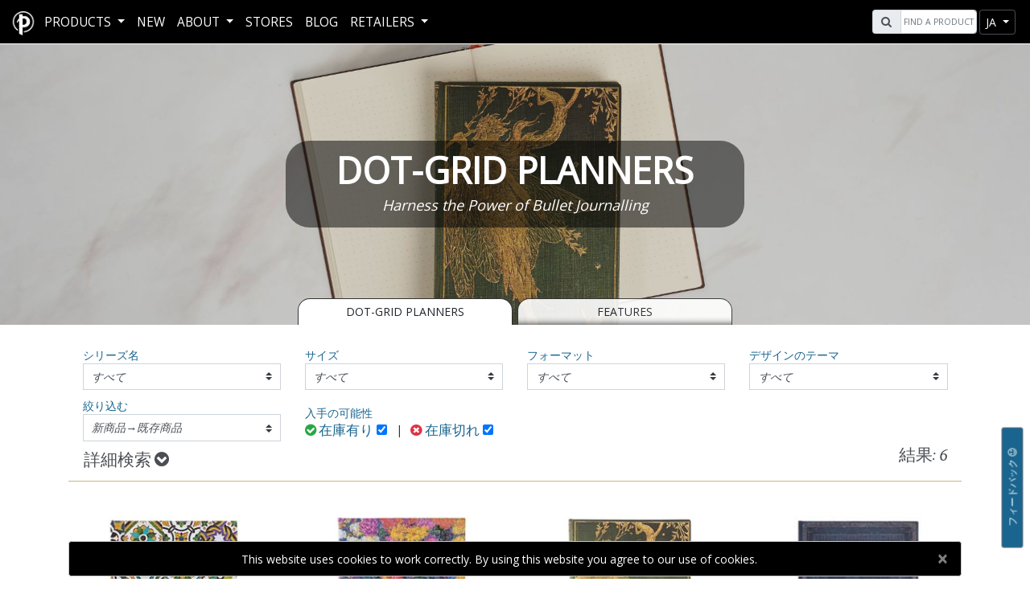

--- FILE ---
content_type: text/html; charset=utf-8
request_url: https://www.paperblanks.com/ja/catalog/dot-grids/
body_size: 18322
content:
<!DOCTYPE html>
<html lang="ja">
<head>
    <!-- FB verfication BEGIN -->
    <meta name="facebook-domain-verification" content="edca3m2qz9v79uq4mdct581935girj" />
    <!-- FB verfication END -->
    <link rel="shortcut icon" id='favicon' href="/favicon.ico" />
    <!-- Dark mode favicon BEGIN -->
    <script>
        const usesDarkMode = window.matchMedia('(prefers-color-scheme: dark)').matches || false;
        const favicon = document.getElementById('favicon');
        const manifest = document.getElementById('manifest');
        function switchIcon(usesDarkMode) {
            if (usesDarkMode) {
                favicon.href = '/favicon_white.ico';
            } else {
                favicon.href = '/favicon.ico';
            }
        }
        window.matchMedia('(prefers-color-scheme: dark)').addEventListener("change", (e) => switchIcon(e.matches));
        switchIcon(usesDarkMode);
    </script>
    <!-- Dark mode favicon END -->
    <!-- Global site tag (gtag.js) - Google Analytics -->
    <!-- Google tag (gtag.js) -->
    <!-- Google Tag Manager - NEW -->
    <script>
    (function (w, d, s, l, i) {
            w[l] = w[l] || []; w[l].push({
                'gtm.start':
                    new Date().getTime(), event: 'gtm.js'
            }); var f = d.getElementsByTagName(s)[0],
                j = d.createElement(s), dl = l != 'dataLayer' ? '&l=' + l : ''; j.async = true; j.src =
                    'https://www.googletagmanager.com/gtm.js?id=' + i + dl; f.parentNode.insertBefore(j, f);
        })(window, document, 'script', 'dataLayer', 'GTM-P97459TL');</script>
    <!-- End Google Tag Manager -->
    <!-- Facebook Pixel Code -->
    <script>
        !function (f, b, e, v, n, t, s) {
            if (f.fbq) return; n = f.fbq = function () {
                n.callMethod ?
                    n.callMethod.apply(n, arguments) : n.queue.push(arguments)
            };
            if (!f._fbq) f._fbq = n; n.push = n; n.loaded = !0; n.version = '2.0';
            n.queue = []; t = b.createElement(e); t.async = !0;
            t.src = v; s = b.getElementsByTagName(e)[0];
            s.parentNode.insertBefore(t, s)
        }(window, document, 'script',
            'https://connect.facebook.net/en_US/fbevents.js');
        fbq('init', '1919202514925074');
        fbq('track', 'PageView');
    </script>
    
    <!-- End Facebook Pixel Code -->

    <meta charset="utf-8" />
    <meta http-equiv="X-UA-Compatible" content="IE=edge">
    <meta name="viewport" content="width=device-width, initial-scale=1.0">
    <meta name="description" content='Harness the power of bullet journaling. Our Dot-Grid Planners inspire creativity. Perfect multi-purpose journals and notebooks to journal, keep track of daily activities, doodle, be creative and so much more.'>
        <title>Dot-Grid Planners（バレットジャーナル） | Paperblanks</title>
    <link href="https://fonts.googleapis.com/css?family=Open+Sans|Vollkorn:400i" rel="stylesheet" rel="preload" as="style">
    <link href="/Content/css?v=oFkMl-0csDb-00ZnH0Jjsif1JPyGsbuN4iZFre0KS601" rel="stylesheet"/>

    <script id="mcjs">!function (c, h, i, m, p) { m = c.createElement(h), p = c.getElementsByTagName(h)[0], m.async = 1, m.src = i, p.parentNode.insertBefore(m, p) }(document, "script", "https://chimpstatic.com/mcjs-connected/js/users/c8e10609384e73aff8ea0ec2c/59e3df174cdbe1e4238ff60e6.js");</script>
</head>
<body ng-app="Paperblanks">


    <!-- End Google Tag Manager (noscript) -->
    <div class="wrapper">
        <header>
            <nav id="navbarShared" class="navbar fixed-top navbar-expand-xl navbar-dark pbnavbar pbmenu">
                <div class="container-fluid mx-3 p-0">
                    <div id="pbmenu-content">
                        <div class="navbar-header pull-left">
                            <a href="/ja/">
                                <div class="navbar-brand d-none d-md-block d-xl-none d-xll-block">
                                    <img alt="Paperblanks Logo" class="header-logo" src="/Content/images/logo.png">
                                </div>
                                <div class="navbar-brand d-block d-md-none d-xl-block d-xll-none">
                                    <img alt="Paperblanks Logo" class="header-logo" src="/Content/images/PB_Favicon_2019_white.png">
                                </div>
                            </a>
                        </div>
                        <div class="navbar-right pull-right">
                            <div id="search" class="form-inline pull-left mr-1">
                                <div class="input-group">
                                    <div class="input-group-prepend">
                                        <span class="input-group-text ml-0 ml-lg-2" id="pbsearch-icon"><i class="fa fa-search" aria-hidden="true"></i></span>
                                    </div>
                                    <input type="text" class="form-control typeahead" placeholder="Find a product" aria-label="Search" id="pbsearch-input">
                                </div>
                            </div>
                            


                                                            <div id="nav-btn-lang" class="btn-group nav-btn-group" role="group">
                                    <button id="nav-lang" type="button" class="btn btn-sm btn-secondary dropdown-toggle" data-toggle="dropdown" aria-haspopup="true" aria-expanded="false">
ja                                    </button>
                                    <div class="dropdown-menu" aria-labelledby="nav-lang">
                                            <a id="en" rel="alternate" hreflang="x-default" class="dropdown-item" href='https://www.paperblanks.com/en/catalog/dot-grids/'>EN</a>
                                            <a id="fr" rel="alternate" hreflang="fr" class="dropdown-item" href='https://www.paperblanks.com/fr/catalog/dot-grids/'>FR</a>
                                            <a id="de" rel="alternate" hreflang="de" class="dropdown-item" href='https://www.paperblanks.com/de/catalog/dot-grids/'>DE</a>
                                            <a id="es" rel="alternate" hreflang="es" class="dropdown-item" href='https://www.paperblanks.com/es/catalog/dot-grids/'>ES</a>
                                            <a id="it" rel="alternate" hreflang="it" class="dropdown-item" href='https://www.paperblanks.com/it/catalog/dot-grids/'>IT</a>
                                            <a id="ja" rel="alternate" hreflang="ja" class="dropdown-item" href='https://www.paperblanks.com/ja/catalog/dot-grids/'>JA</a>
                                    </div>
                                </div>
                            <div class="btn-group nav-btn-group">
                                <button id="navToggleBtn" class="btn btn-sm btn-secondary navbar-toggler" type="button" data-toggle="collapse" data-target="#navbarCollapse" aria-controls="navbarCollapse" aria-expanded="false" aria-label="Toggle navigation">
                                    <span class="navbar-toggler-icon"></span>
                                </button>
                            </div>
                        </div>
                        <div class="collapse navbar-collapse pull-left" id="navbarCollapse">
                            <ul class="navbar-nav" id="pbnav" style="min-height:54px;">
                                <li id="dropdownProductContainer" class="nav-item dropdown pbmenu-fw pbmenu-li my-auto ">
                                    <a class="nav-link dropdown-toggle" href="#" id="navbarDropdown" role="button" data-toggle="dropdown" aria-haspopup="true" aria-expanded="false">
Products                                    </a>

                                    <ul id="productNavContent" class="dropdown-menu pbmenu-content" aria-labelledby="navbarDropdown">
                                        <li class="container-fluid px-lg-x5">
                                            <div class="row">
                                                <!-- Journal Nav -->
                                                <div class="col-12 col-sm-6 col-lg p-0">
                                                    <div class="clickableNavCategory position-relative">
                                                        <a href="/ja/catalog/all-journals"
                                                           class="stretched-link"
                                                           aria-label="ダイアリー（手帳）＆ノートブック - ハードカバー＆ソフトカバー"></a>
                                                        <div id="journal-icon" class="d-none d-md-block"></div>
                                                        <h1 class="pbmenu-title mb-0 pb-0 h3">ダイアリー（手帳）＆ノートブック</h1>
                                                        <h2 class="text-center product-subtitle subHeadertext h6">ハードカバー＆ソフトカバー</h2>
                                                    </div>
                                                    <hr class="pbmenu-hr" />
                                                    <ul class="pbmenu-subcat">
                                                            <li><a href="/ja/catalog/journals/" id="journals-nav">ハードカバーダイアリー（手帳）</a></li>
                                                                                                                    <li><a href="/ja/catalog/flexis/" id="flexis-nav">ソフトカバーFlexiノートブック</a></li>
                                                                                                                    <li><a href="/ja/catalog/dot-grids/" id="dot-grids-nav">ドット方眼ノートブック</a></li>
                                                                                                                    <li><a href="/ja/catalog/flexi-dot-grids/" id="flexi-dot-grids-nav">ソフトカバーFlexiドット方眼ノートブック</a></li>
                                                                                                                    <li><a href="/ja/catalog/paper-oh/" id="paper-oh-nav">Paper-Oh ノートブック &amp; カイエ</a></li>
                                                                                                                    <li><a href="/ja/catalog/cahiers/" id="cahiers-nav" style="padding-right:0;">Cahier Notebooks</a></li>
                                                    </ul>
                                                </div>

                                                <!-- DP Nav -->
                                                <div class="col-12 col-sm-6 col-lg p-0">
                                                    <div class="clickableNavCategory position-relative">
                                                        <a href="/ja/catalog/all-planners" class="stretched-link" aria-label="ダイアリー（手帳) - ダイアリー（手帳）＆アジェンダ"></a>
                                                        <div id="planner-icon" class="d-none d-md-block"></div>
                                                        <h1 class="pbmenu-title mb-0 pb-0 h3">ダイアリー（手帳)</h1>
                                                        <h2 class="text-center product-subtitle subHeadertext h6">ダイアリー（手帳）＆アジェンダ</h2>
                                                    </div>
                                                    <hr class="pbmenu-hr" />
                                                    <ul class="pbmenu-subcat">
                                                            <li><a href="/ja/catalog/12-month/" id="12-month-nav">12ヶ月 ダイアリー（手帳）</a> <span class="new-tag">New</span></li>
                                                                                                                    <li><a href="/ja/catalog/12-month-flexis/" id="12-month-flexis-nav">12ヶ月 ソフトカバーFlexi ダイアリー（手帳）</a> <span class="new-tag">New</span></li>

                                                                <li><a href="/ja/catalog/13-month/" id="13-month-nav" style="padding-right:0;">13ヶ月 ダイアリー（手帳）</a> <span class="new-tag">New</span></li>
                                                                <li><a href="/ja/catalog/13-month-flexis/" id="13-month-flexis-nav" style="padding-right:0;">13ヶ月ソフトカバーFlexiダイアリー（手帳）</a> <span class="new-tag">New</span></li>
                                                                                                                    <li><a href="/ja/catalog/18-month/" id="18-month-nav" style="padding-right:0;">18ヶ月 ダイアリー（手帳）</a> <span class="new-tag">New</span></li>
                                                                                                                    <li><a href="/ja/catalog/18-month-flexis/" id="18-month-flexis-nav" style="padding-right:0;">18ヶ月 ソフトカバーFlexi ダイアリー（手帳）</a> <span class="new-tag">New</span></li>
                                                                                                                    <li><a href="/ja/catalog/business-planners/" id="business-planners-nav">ビジネスダイアリー（手帳）</a></li>
                                                                                                            </ul>
                                                </div>

                                                <!-- Special Nav -->
                                                <div class="col-12 col-sm-6 col-lg p-0">
                                                    <div class="clickableNavCategory position-relative">
                                                        <a href="/ja/catalog/all-stationery" class="stretched-link" aria-label="特別な文房具 - オフィス＆イベント"></a>
                                                        <div id="specialty-icon" class="d-none d-md-block"></div>
                                                        <h1 class="pbmenu-title mb-0 pb-0 h3">特別な文房具</h1>
                                                        <h2 class="text-center product-subtitle subHeadertext h6">オフィス＆イベント</h2>
                                                    </div>
                                                    <hr class="pbmenu-hr" />
                                                    <ul class="pbmenu-subcat">
                                                            <li><a href="/ja/catalog/5-years/" id="5-years-nav">5年日記</a></li>
                                                                                                                    <li><a href="/ja/catalog/address-books/" id="address-books-nav">アドレス帳</a></li>
                                                                                                                    <li><a href="/ja/catalog/guest-books/" id="guest-books-nav">ゲストブック</a></li>
                                                                                                                    <li><a href="/ja/catalog/sketchbooks/" id="sketchbooks-nav">スケッチブック</a></li>
                                                    </ul>
                                                </div>

                                                <!-- File/Storage Nav -->
                                                <div class="col-12 col-sm-6 col-lg p-0">
                                                    <div class="clickableNavCategory position-relative">
                                                        <a href="/ja/catalog/all-file-storage" class="stretched-link" aria-label="ファイリング & 収納 - スタイリッシュなオーガナイザー"></a>
                                                        <div id="storage-icon" class="d-none d-md-block"></div>
                                                        <h1 class="pbmenu-title mb-0 pb-0 h3">ファイリング & 収納</h1>
                                                        <h2 class="text-center product-subtitle subHeadertext h6">スタイリッシュなオーガナイザー</h2>
                                                    </div>
                                                    <hr class="pbmenu-hr" />
                                                    <ul class="pbmenu-subcat">
                                                            <li><a href="/ja/catalog/document-folders/" id="document-folders-nav">ドキュメントファイル</a></li>
                                                                                                                    <li><a href="/ja/catalog/manuscript-boxes/" id="manuscript-boxes-nav">書類箱</a></li>
                                                                                                                    <li><a href="/ja/catalog/memento-boxes/" id="memento-boxes-nav">思い出ボックス</a></li>
                                                                                                                    <li><a href="/ja/catalog/pencil-cases/" id="pencil-cases-nav">ペンケース</a></li>
                                                    </ul>
                                                </div>

                                                <!-- Accessories Nav -->
                                                <div class="col-12 col-sm-6 col-lg p-0">
                                                    <div class="clickableNavCategory position-relative">
                                                        <a href="/ja/catalog/all-accessories" class="stretched-link" aria-label="アクセサリー - ライフスタイル＆ギフト"></a>
                                                        <div id="accessories-icon" class="d-none d-md-block"></div>
                                                        <h1 class="pbmenu-title mb-0 pb-0 h3">アクセサリー</h1>
                                                        <h2 class="text-center product-subtitle subHeadertext h6">ライフスタイル＆ギフト</h2>
                                                    </div>
                                                    <hr class="pbmenu-hr" />
                                                    <ul class="pbmenu-subcat">
                                                            <li><a href="/ja/catalog/bookmarks/" id="bookmarks-nav">しおり</a></li>
                                                                                                                    <li><a href="/ja/catalog/canvas-bags/" id="canvas-bags-nav">トートバッグ</a></li>
                                                                                                                    <li><a href="/ja/catalog/jigsaw-puzzles/" id="jigsaw-puzzles-nav">Jigsaw Puzzles</a></li>
                                                                                                                    <li><a href="/ja/catalog/pencils/" id="pencils-nav" style="padding-right:0;">Pencils</a> <span class="new-tag">New</span></li>
                                                                                                                    <li><a href="/ja/catalog/pen-loops/" id="pen-loops-nav">ペンホルダー</a></li>
                                                                                                                    <li><a href="/ja/catalog/playing-cards/" id="playing-cards-nav">トランプ</a></li>
                                                                                                                    <li><a href="/ja/catalog/washi-tape/" id="washi-tape-nav">和紙テープ</a></li>
                                                                                                            </ul>
                                                </div>
                                            </div><!-- end row -->
                                        </li>
                                    </ul>
                                </li>
                                <!--sale -->
                                <!--New Products -->
                                <li class="nav-item pbmenu-li my-auto "><a class="nav-link my-auto" href="/ja/catalog/new/">New</a></li>
                                <li class="nav-item pbmenu-li my-auto ">
                                    <a class="nav-link dropdown-toggle" href="#" role="button" data-toggle="dropdown" aria-haspopup="true" aria-expanded="false">
                                        About
                                    </a>
                                    <div class="dropdown-menu" id="aboutUSDropDown">
                                        <a class="dropdown-item" href='/ja/about/our-story/'>Our Story</a>
                                        <a class="dropdown-item" href='/ja/about/social-responsibility/'>社会的責任</a>
                                    </div>
                                </li>
                                
                                <li class="nav-item pbmenu-li my-auto "><a class="nav-link" href="/ja/retailer/stores/">Stores</a></li>
                                <li class="nav-item pbmenu-li my-auto "><a href="http://blog.paperblanks.com/" target="_blank" class="nav-link">Blog</a></li>
                                <li class="nav-item pbmenu-li my-auto ">
    <a class="nav-link dropdown-toggle" href="#" role="button" data-toggle="dropdown" aria-haspopup="true" aria-expanded="false">
        RETAILERS
    </a>
    <div class="dropdown-menu" id="retailDropdown">
        <h3 class="lineText dropdown-header"><span>Retailer Portal</span> </h3>
        <a class="dropdown-item" href='/ja/retailer/image-gallery/'>IMAGE LIBRARY</a>
        <a class="dropdown-item" href='/ja/retailer/videos/'>Retailer Videos</a>
        <h3 class="lineText dropdown-header"><span>Retailer Area</span></h3>
        <a class="dropdown-item" href='/ja/retailer/resources/?id=catalogs'>Catalogues & ISBN/UPC Lists</a>
        <a class="dropdown-item" href='/ja/retailer/resources/?id=displays'>Displays & POS Materials</a>
        <a class="dropdown-item" href='/ja/retailer/resources/?id=tradeshows'>Tradeshows</a>
        <a class="dropdown-item" href='/ja/retailer/resources/?id=wholesale'>Wholesale Contacts</a>
    </div>



                                </li>
                            </ul>
                        </div>

                    </div>

                </div>
            </nav>
        </header>
        <!-- Delay Alert -->
        <!-- Delay Alert End -->
        <!-- Close Warehouse alert -->
        <!-- END Close Warehouse Alert -->
        <!--Shipping Alert BEGIN -->
        <!--Shipping Alert END -->

        <div class="body-content">
            

<div id="divLoading">
    <div class="loader"></div>
    <div class="loaderImage"><img class="pboloadlogo" src="https://cdn.paperblanks.com/pbws_assets/paperblanks_icon_black.webp?0421202215" alt="PB Logo" /></div>
</div>

    <style>
            
                #pb-dot-grids {
                    background: url(https://cdn.paperblanks.com/feature_banners/pb-dot-grids_Main_FeatureBanner.jpg?9/13/2023) no-repeat !important;
                    height: 350px;
                    color: #fff;
                    background-size: cover !important;
                }
            
                    
                @media screen and (max-width:768px) {
                    #pb-dot-grids {
                            background: url(https://cdn.paperblanks.com/feature_banners/pb-dot-grids_Mobile_FeatureBanner.jpg?9/13/2023) no-repeat center !important;
                        height: 350px;
                        color: #fff;
                        background-size: cover;
                    }
                }
            
    </style>

<div id="main" ng-controller="CatalogCtrl" ng-init="init()" ng-cloak>
    <div class="container-fluid" id="pb-dot-grids">
        <div class="container h-100">
            <div class="row justify-content-center align-items-center h-100">
                    <div class="col-12 col-lg-6 headerTextBackground">
                        <h1 class="pbhero-header">Dot-Grid Planners</h1>
                                <h2 class="pbhero-lead">Harness the Power of Bullet Journalling</h2>
                                                                    </div>
            </div>
        </div>
    </div>
    <div class="container">
            <div class="row justify-content-center">
                        <div class="btn-group col-12 col-lg-6 journal-tab">
<a class="btn btn-light col-sm-6 mr-2 text-uppercase" href="/ja/catalog/dot-grids/">Dot-Grid Planners</a>                            <a class="btn btn-secondary col-sm-6 text-uppercase" href="/ja/product/dot-grids/">Features</a>
                        </div>
            </div>
    </div>
    <div class="container my-4" id="cataFilter">
        <div class="filter-header">
            <div class="row align-items-end">
                <!-- Category filter used for New Products Page only -->
                <div class="col-md-6 col-lg-3 mt-2 mt-lg-0" ng-show="category == 'new' || category.includes('all') || category.includes('seasonal') || category.includes('cpp')">
                    <h1>Categories</h1>
                    <div class="btn-group w-100">
                        <button type="button" id="categories" value="all" class="btn btn-block dropdown-toggle" data-toggle="dropdown" aria-haspopup="true" aria-expanded="false">すべて</button>
                        <div class="dropdown-menu categories-dropdown">
                            <a ng-class="newProductCategory == 'new' || category.includes('all') || category.includes('seasonal') || category.includes('cpp') ? 'dropdown-item active' : 'dropdown-item'" id="new" ng-click="filterProducts('categories', 'new', 'すべて', $event)">すべて</a>
                            <a ng-class="newProductCategory == option.Slug ? 'dropdown-item active' : 'dropdown-item'" ng-repeat="option in filters.Categories" id="{{option.Slug}}" ng-click="filterProducts('categories', option.Slug, option.Value, $event)" ng-href="/en/catalog/journals/{{option.Slug}}">{{option.Value}}</a>
                        </div>
                    </div>
                </div>
                <!-- END -->

                <div class="col-md-6 col-lg-3 mt-2 mt-lg-0">
                    <h1>シリーズ名</h1>
                    <div class="btn-group w-100">
                        <button type="button" id="series" value="all" class="btn btn-block dropdown-toggle" data-toggle="dropdown" aria-haspopup="true" aria-expanded="false">すべて</button>
                        <div class="dropdown-menu series-dropdown">
                            <a class="dropdown-item active" id="all" ng-click="filterProducts('series', 'all', 'All', $event)">すべて</a>
                            <a class="dropdown-item" ng-repeat="option in filters.Series" id="{{option.Slug}}" ng-click="filterProducts('series', option.Slug, option.Value, $event)" ng-href="/en/catalog/journals/{{option.Slug}}">{{option.Value}}</a>
                        </div>
                    </div>
                </div>
                <div class="col-md-6 col-lg-3 mt-2 mt-lg-0">
                        <h1>サイズ</h1>
                    <div class="btn-group w-100">
                        <button type="button" id="size" value="all" class="btn btn-block dropdown-toggle" data-toggle="dropdown" aria-haspopup="true" aria-expanded="false">すべて</button>
                        <div class="dropdown-menu size-dropdown">
                            <a class="dropdown-item active" id="all" ng-click="filterProducts('size', 'all', 'All', $event)">すべて</a>
                            <a class="dropdown-item" ng-repeat="option in filters.Formats" id="{{option.Slug}}" ng-click="filterProducts('size', option.Slug, option.Value, $event)" ng-href="/en/catalog/journals/{{option.Slug}}">{{option.Value.replace('<\\!->', '-')}}</a>
                        </div>
                    </div>
                </div>
                <div class="col-md-6 col-lg-3 mt-2 mt-lg-0">
                    <h1>フォーマット</h1>
                    <div class="btn-group w-100">
                        <button type="button" id="interior" value="all" class="btn btn-block dropdown-toggle" data-toggle="dropdown" aria-haspopup="true" aria-expanded="false">すべて</button>
                        <div class="dropdown-menu interior-dropdown">
                            <a class="dropdown-item active" id="all" ng-click="filterProducts('interior', 'all', 'All', $event)">すべて</a>
                            <a class="dropdown-item" ng-repeat="option in filters.Interiors" id="{{option.Slug}}" ng-click="filterProducts('interior', option.Slug, option.Value, $event)" ng-href="/en/catalog/journals/{{option.Slug}}">{{option.Value}}</a>
                        </div>
                    </div>
                </div>
                <div class="col-md-6 col-lg-3 mt-2 mt-lg-0">
                    <h1>デザインのテーマ</h1>
                    <div class="btn-group w-100">
                        <button type="button" id="theme" value="all" class="btn btn-block dropdown-toggle" data-toggle="dropdown" aria-haspopup="true" aria-expanded="false">すべて</button>
                        <div class="dropdown-menu theme-dropdown">
                            <a class="dropdown-item active" id="all" ng-click="filterProducts('theme', 'all', 'All', $event)">すべて</a>
                            <a class="dropdown-item" ng-repeat="option in filters.Themes" id="{{option.Slug}}" ng-click="filterProducts('theme', option.Slug, option.Value, $event)" ng-href="/en/catalog/journals/{{option.Slug}}">{{option.Value}}</a>
                        </div>
                    </div>
                </div>
                <div class=" col-md-6 col-lg-3 ">
                    <h1 class="mt-3">絞り込む</h1>
                    <div class="btn-group w-100">
                        <button type="button" id="sortBy" value="新商品→既存商品" class="btn btn-block dropdown-toggle" data-toggle="dropdown" aria-haspopup="true" aria-expanded="false">新商品→既存商品</button>
                        <div class="dropdown-menu sortBy-dropdown">
                            <a class="dropdown-item active" id="desc" ng-click="filterProducts('sortBy', 'desc', '新商品→既存商品', $event)">新商品→既存商品</a>
                            <a class="dropdown-item" id="asc" ng-click="filterProducts('sortBy', 'asc', '既存商品→新商品', $event)">既存商品→新商品</a>
                                <a class="dropdown-item" id="stol" ng-click="filterProducts('sortBy', 'stol', '小→大', $event)">小→大</a>
                                <a class="dropdown-item" id="ltos" ng-click="filterProducts('sortBy', 'ltos', '大→小', $event)">大→小</a>
                            <a class="dropdown-item" id="atoz" ng-click="filterProducts('sortBy', 'atoz', 'アルファベット順（A～Z)', $event)">アルファベット順（A～Z)</a>
                            <a class="dropdown-item" id="ztoa" ng-click="filterProducts('sortBy', 'ztoa', 'アルファベット順（Z～A）', $event)">アルファベット順（Z～A）</a>
                        </div>
                    </div>
                </div>
                <div class="col-md-6 col-lg-6 mt-2 mt-lg-2">
                    <div class="row">
                        <div class="col-12">
                            <span class="pull-left">
                                <h1>入手の可能性</h1>
                            </span>
                        </div>
                        <div class="col-12">
                            <div class="pull-left mr-1">
                                <label for="instockCheck" class="mb-0 pb-0" style="font-size: 1.2rem; color: #1a658f; text-transform: none;"><i class="fa fa-check-circle text-success mr-1"></i>在庫有り</label> <input id="instockCheck" name="instockCheck" type="checkbox" ng-model="base.instockCheck" ng-change="changeStockFilter()" />
                            </div>
                            <div class="pull-left mx-2">
                                <span> | </span>
                            </div>
                            <div class="pull-left ml-1">
                                <label for="outfOfStockCheck" class="mb-0 pb-0" style="font-size: 1.2rem; color: #1a658f; text-transform: none;"><i class="fa fa-times-circle text-danger mr-1"></i>在庫切れ</label> <input id="outfOfStockCheck" name="outfOfStockCheck" type="checkbox" ng-model="base.outOfStockCheck" ng-change="changeStockFilter()" />
                            </div>
                        </div>
                    </div>
                </div>
            </div>
            <div class="row mt-1">
                <div class="col-12 col-sm-6 text-left">
                    <button id="moreFiltersBtn" class="btn btn-link collapsed mx-auto" data-toggle="collapse" data-target="#moreFilters">
                        詳細検索 <i class="fa fa-chevron-circle-down"></i>
                    </button>
                </div>
                <div class="col-sm-6 text-right d-none d-sm-block">
                    <span id="resultsTxt">結果: <span ng-bind="totalRecords"></span></span>
                </div>
            </div>
        </div>
        <div id="moreFilters" class="collapse">
            <div class="card-body">
                <div class="row justify-content-center">
                    <div class="col-sm-7 col-md-3 mt-2">
                        <h1>カラー:</h1>
                        <ul class="list-unstyled row m-0">
                            <li ng-repeat="option in filters.Colours track by $index" ng-if="option !== 'Multi-colour'"
                                class="form-check list-item col-6" style="display: flex; align-items: center;">

                                <input class="form-check-input"
                                       type="checkbox"
                                       id="colourOption{{$index}}"
                                       ng-model="colourCheckList[option]"
                                       ng-change="filterCheckList('colour', colourCheckList)"
                                       aria-label="{{option}}"
                                       style="margin-right: 0.5rem;" />

                                <div class="color-filter d-block" ng-style="{background: option}"
                                     title="{{option}}" style="width: 20px; height: 20px; border: 1px solid #ccc;">
                                </div>
                            </li>

                            <li class="form-check list-item col-6"
                                ng-if="filters.Colours.indexOf('Multi-colour') >= 0"
                                style="display: flex; align-items: center;">

                                <input class="form-check-input"
                                       type="checkbox"
                                       id="colourOptionMulti"
                                       ng-model='colourCheckList["Multi-colour"]'
                                       ng-change="filterCheckList('colour', colourCheckList)"
                                       style="margin-right: 0.5rem;" />

                                <label class="form-check-label ml-1" for="colourOptionMulti" style="margin: 0;">
                                    Multi-colour
                                </label>
                            </li>

                        </ul>
                    </div>
                    <div class="col-sm-5 col-md-2 mt-2">
                        <h1>ページ数:</h1>
                        <div ng-repeat="option in filters.PageCount track by $index" class="form-check">
                            <input class="form-check-input"
                                   type="checkbox"
                                   id="pageCountOption{{$index}}"
                                   ng-model="pageCheckList[option]"
                                   ng-change="filterCheckList('page', pageCheckList)" />

                            <label class="form-check-label" for="pageCountOption{{$index}}">
                                {{option}}
                            </label>
                        </div>

                    </div>
                    <div class="col-sm-7 col-md-3 mt-2">
                        <h1>Closure:</h1>
                        <div ng-repeat="option in filters.Closures track by $index" class="form-check">
                            <input class="form-check-input"
                                   type="checkbox"
                                   id="closureOption{{$index}}"
                                   ng-model="closureCheckList[option]"
                                   ng-change="filterCheckList('closure', closureCheckList)" />

                            <label class="form-check-label" for="closureOption{{$index}}">
                                {{option}}
                            </label>
                        </div>
                    </div>
                    <div class="col-sm-5 col-md-2 mt-2">
                        <h1>GSM (紙の厚み):</h1>
                        <div ng-repeat="option in filters.GSM track by $index" class="form-check">
                            <input class="form-check-input"
                                   type="checkbox"
                                   id="gsmOption{{$index}}"
                                   ng-model="gsmCheckList[option]"
                                   ng-change="filterCheckList('gsm', gsmCheckList)" />

                            <label class="form-check-label" for="gsmOption{{$index}}">
                                {{option}}
                            </label>
                        </div>
                        <h1 ng-if="filters.EdgePrinting == true" class="mt-2" for="">その他:</h1>
                        <div ng-if="filters.EdgePrinting == true" class="form-check">
                            <input id="edgePrinting" class="form-check-input" type="checkbox" name="edgePrinting"
                                   ng-model="$parent.edgePrinting"
                                   ng-change="filterProducts('edgePrinting', edgePrinting)" />
                            <label class="form-check-label" for="edgePrinting">
                                エッジプリントあり
                            </label>
                        </div>
                    </div>
                    <div class="col-12">
                        <button class="btn btn-secondary pull-right" ng-click="clearFilters()">すべてのフィルターをクリア</button>
                    </div>
                </div>
            </div>
        </div>
    </div>
    <div class="container mt-1">
        <div class="mb-5" id="product-content">
            <div ng-if="firstLoad == false" class="row product-cards" infinite-scroll='getProducts()' infinite-scroll-distance="1">
                <a id="{{product.ProductID}}" ng-repeat="product in products" ng-switch="product.ProductLineID" ng-class="(product.GroupOutOfStock || category == 'new' || category.includes('all') || category.includes('seasonal') || category.includes('cpp')) ?'card col-6 col-md-4 col-lg-3 no-mp d-block productCardMinHeightStk productCardMinHeightStkAll' : 'card col-6 col-md-4 col-lg-3 no-mp d-block productCardMinHeight'" ng-click='saveScrollPosition(product.ProductID)' ng-href='/ja{{ product.ProductSlug }}'>
                    <!-- Sale tag disabled -->
                    
                    <img ng-if="product.FrontThumbURL == null" class="card-img-top img-fluid" ng-src="{{product.AngleThumbURL}}" alt="{{product.ProductName}} {{product.ProductID}} - Angle" height="300" width="300">
                    <img ng-if="product.FrontThumbURL != null" class="card-img-top img-fluid" ng-src="{{product.FrontThumbURL}}" alt="{{product.ProductName}} {{product.ProductID}} - Front" height="300" width="300">
                    <div ng-class="'card-body'">
                        <h1 class="card-title px-1 h5" style="min-height:0;">
                            {{product.ProductName}}
                        </h1>
                        <p class="card-text mb-0">
                            <span ng-if="category == 'new' || category.includes('all') || category.includes('seasonal') || category.includes('cpp')" class="font-weight-bold productCategoryAllText">{{product.CategoryName}} <br /> <span class="productFormatInterior" ng-if="product.FormatID != '55' && !category.includes('all') && !category.includes('cpp')">{{product.Format}}<br /></span></span>
                            {{product.SeriesName}}<span style="font-style:normal;font-weight:bold;" ng-if="product.ProductCategoryID == '21'"><br />{{product.Interior}}</span>
                        </p>
                    </div>
                </a>
            </div>
            <div class="row h-100 mt-5 ng-cloak" ng-show="productsReady && totalRecords == 0" ng-cloak>
                <div class="col-12 text-center mt-5" style="min-height:20vh;">
                        <h1 class="h3">No products available. Please check your filters and try again.</h1>
                </div>
            </div>
        </div>
        <div class="modal" id="featureVideoModal">
            <div id="featureVideoModalDialog" class="modal-dialog p-5">
                <div class="modal-content">
                    <div ng-if="activeVideo" class="modal-body">
                        <div class="video-container">
                            <iframe width="560" height="315" frameborder="0" allow="accelerometer; autoplay; encrypted-media; gyroscope; picture-in-picture" allowfullscreen></iframe>
                        </div>
                    </div>
                </div>
            </div>
        </div>
    </div>
</div>


            <button class="btn btn-sm btn-secondary vertical-button" id="surveyBtn" data-toggle="modal" data-target="#surveyModal">
                <span>フィードバック <i class="fa fa-smile-o"></i></span>
            </button>
            <button class="btn btn-sm btn-secondary" id="b2top" title="Go to top"><i class="fa fa-arrow-up"></i></button>
                <div class="container fixed-bottom" style="margin-bottom:3.5rem !important">
                    <div class="row justify-content-center text-center">
                    </div>
                </div>
                <div class="container fixed-bottom">
                    <div class="row justify-content-center text-center">
                        <div class="col-sm-12">
                            <div id="cookies" class="alert alert-dark alert-dismissible fade show" role="alert">
                                This website uses cookies to work correctly. By using this website you agree to our use of cookies.
                                <button type="button" class="close" data-dismiss="alert" aria-label="Close">
                                    <span aria-hidden="true">&times;</span>
                                </button>
                            </div>
                        </div>
                    </div>
                </div>
            <div id="divLoading">
    <div class="loader"></div>
    <div class="loaderImage"><img class="pboloadlogo" src="https://cdn.paperblanks.com/pbws_assets/paperblanks_icon_black.webp?0421202215" alt="PB Logo" /></div>
</div>

<div id="newsLetterModal" class="modal" tabindex="-1" role="dialog">
    <div class="modal-dialog modal-dialog-centered">
        <div class="modal-content">
            <div class="modal-header text-center mb-0 pb-0">
                <div class="container">
                    <div class="row ml-0 pt-2">
                        <div class="col-4 offset-4 text-center">
                            <img class="img-fluid" src="https://cdn.paperblanks.com/pbws_assets/paperblanks_icon_black.webp?0421202215" alt="PB Logo" />
                        </div>
                    </div>
                </div>
                <button style="position:absolute;right:20px;" type="button" class="close" data-dismiss="modal" aria-label="Close">
                    <span aria-hidden="true">&times;</span>
                </button>
            </div>
            <div class="mt-0 pt-0 modal-body text-center">
                <div class="container mt-2">
                    <div class="row px-3">
                        <div class="col-12 my-2">
                            <h1 class="modal-title cartAdjustmentTitle font-weight-bold h3" style="width:100%;">
                                Paperblanksニュースレター
                            </h1>
                        </div>
                    </div>
                    <div id="signupNewsForm" class="row px-3">
                        <div class="col-12">
                            ご登録して定期的に特別情報やPaperblanksの新商品情報、その他の情報を入手しましょう <br />
                        </div>
                        <div class="col-12 mt-4">
                            <p id="emailError" class="text-danger" style="display:none;">**エラー：メールを確認してもう一度お試しください</p>
                            <label for="newsEmail" class="font-weight-bold">メールアドレス</label>
                            <input id="newsEmail" name="newsEmail" class="text-center" type="email" style="width:100%;font-size:20px;" placeholder="example@paperblanks.com" />
                        </div>
                        <div class="col-12 mt-3 mb-3">
                            <button id="subscribe" class="btn btn-secondary btn-lg" style="width:100%;">Subscribe</button>
                        </div>
                    </div>
                    <div id="confirmedNewsForm" class="row px-3" style="display:none;">
                        <div class="col-12">
                            <p>Paperblanksのニュースレターを購読して頂きありがございます <br />
                            ご注文確認メールをお送りいたします <br /> <span id="customerEmail" class="font-weight-bold"></span> 
                        </div>
                    </div>
                </div>
            </div>
        </div>
    </div>
</div>
<button id="subTriggerBtn" class="d-none" data-toggle="modal" data-target="#newsLetterModal">Subscribe</button>
<script src="/bundles/jquery?v=ywRv5tGf_C8UyV9Nh0RJf-e9u4Rh_SmIN-qx3i-kH8Y1"></script>

<script>
    var subscribeEmail = "";
    var notiSubscribe = false;
    $('#subscribe').click(function () {
        notiSubscribe = false;
        subscribe();
    });

    $('#subscribeNotiBtn').click(function () {
        notiSubscribe = true;
        subscribe();
    });

    $("#newsEmail").on('keyup', function (e) {
        if (e.keyCode === 13) {
            subscribe();
        }
    });

    function subscribe() {
        document.getElementById("divLoading").style.display = "block";
        $.ajax({
            url: '/ja/home/subscribetonewsletter/',
            dataType: 'json',
            type: 'post',
            contentType: 'application/json',
            data: JSON.stringify( { "email": $('#newsEmail3').val(), } ),
            processData: false,
            success: function (data, textStatus, jQxhr) {
                document.getElementById("divLoading").style.display = "none";
                if (data == true) {
                    document.getElementById("customerEmail").innerText = document.getElementById("newsEmail").value;
                    document.getElementById("signupNewsForm").style.display = "none";
                    document.getElementById("confirmedNewsForm").style.display = "block";
                    document.getElementById("closeNewsletterNoti").click();
                    document.getElementById("subTriggerBtn").click();
                }
                else {
                    document.getElementById("emailError").style.display = "block";
                }
            },
            error: function (jqXhr, textStatus, errorThrown) {
                document.getElementById("divLoading").style.display = "none";
                console.log( errorThrown );
            }
        });
    }

    function resetForm() {
        document.getElementById("signupNewsForm").style.display = "block";
        document.getElementById("confirmedNewsForm").style.display = "none";
        document.getElementById("newsEmail").value = "";
        document.getElementById("confirmedNewsForm").style.display = "none";
        document.getElementById("emailError").style.display = "none";
    }
</script>
            <div id="divLoading">
    <div class="loader"></div>
    <div class="loaderImage"><img class="pboloadlogo" src="https://cdn.paperblanks.com/pbws_assets/paperblanks_icon_black.webp?0421202215" alt="PB Logo" /></div>
</div>
<div id="surveyModal" class="modal" tabindex="-1" role="dialog" aria-hidden="true" ng-controller="SurveyCtrl" ng-init="init()">
    <div class="modal-dialog modal-dialog-centered modal-lg">
        <div class="modal-content">
            <div class="modal-header text-center mb-0 pb-0">
                <div class="container">
                    <div class="row ml-0 pt-2">
                        <div class="col-4 offset-4 text-center">
                            <img class="img-fluid" src="https://cdn.paperblanks.com/pbws_assets/paperblanks_icon_black.webp?0421202215" alt="PB Logo" />
                        </div>
                    </div>
                </div>
                <button style="position:absolute;right:20px;" type="button" class="close" data-dismiss="modal" aria-label="Close">
                    <span aria-hidden="true">&times;</span>
                </button>
            </div>
            <div class="mt-0 pt-0 modal-body text-left">
                <div class="container mt-2" ng-if="!base.surveyComplete">
                    <div class="row px-3">
                        <div class="col-12 mt-2 mb-4">
                            <h1 class="modal-title cartAdjustmentTitle font-weight-bold h3" style="width:100%; text-align:center;">
                                Paperblanks Survey
                            </h1>
                            <div class="text-center mt-3">
                                <small class="font-weight-bold"><i>このアンケートは品質向上および研究目的のみに使用されます。カスタマーサービスのお問い合わせには対応しておりません。ご注文に関するご質問や緊急のご用件は、<a href="https://www.paperblanks.com/support/contact/">サポートページを通じてお問い合わせください</a>。</i></small>
                            </div>
                        </div>
                    </div>
                    <div class="row px-3">
                        <div class="col-12" ng-repeat="question in base.surveyQuestions">
                            <label for="textQuestion{{$index}}" class="h4" ng-if="question.QuestionType == '1'">{{question.Question}}</label>
                            <h1 class="h4" ng-if="question.QuestionType != '1'">{{question.Question}}</h1>
                            <textarea name="textQuestion{{$index}}" id="textQuestion{{$index}}" ng-if="question.QuestionType == '1'" ng-model="question.Text" style="width: 100%; resize: none; min-height:100px;"></textarea>
                            <div class="row" ng-if="question.Answers.length > 0">
                                <div class="col-12" ng-repeat="answer in question.Answers" style="font-size:1.2rem">
                                    <label ng-if="question.QuestionType == '2'">
                                        <input type="radio" ng-model="question.SelectedAnswer" value="{{answer.AnswerID}}"> {{answer.Answer}}
                                    </label>
                                    <label ng-if="question.QuestionType == '3'">
                                        <input type="checkbox" ng-model="answer.Checked" value="{{answer.AnswerID}}"> {{answer.Answer}}
                                    </label>
                                    <textarea ng-if="answer.Checked && answer.TextAnswer" ng-model="answer.TextAnswerBox" style="width: 100%; resize: none; min-height:100px;" placeholder=""></textarea>
                                </div>
                            </div>
                            <hr />
                        </div>
                        <div class="col-12">
                            <label class="h4" for="surveyEmail">Email Address</label>
                            <input name="surveyEmail" id="surveyEmail" type="email" style="width: 100%; font-size:1.5rem;" ng-model="base.surveyQuestions[0].EmailAddress" placeholder="Optional" />
                            <hr />
                        </div>
                    </div>
                    <div class="row text-center">
                        <div class="col-12 text-left">
                            <label class="h4" for="g-recaptcha-response" id="areYouHumanLabel">Are you a human?</label>
                        </div>
                        <div class="col-12 text-danger" ng-if="invalidCap">
                            Invalid reCAPTCHA. Please try again.
                        </div>
                        <div class="col-12">
                            <div id="recaptcha-container">
                            </div>
                        </div>
                    </div>
                    <div class="row">
                        <div class="col-12 text-center">
                            <button class="btn btn-secondary btn-lg" ng-click="submitSurvey()">Submit</button>
                        </div>
                    </div>
                </div>
                <div class="container" ng-if="base.surveyComplete">
                    <div class="row">
                        <div class="col-12 text-center">
                            <h2>Thank you for taking the time to complete our survey!</h2>
                        </div>
                    </div>
                    <div class="row mt-4">
                        <div class="col-12 text-center">
                            <button class="btn btn-secondary btn-lg" data-dismiss="modal">Return to Paperblanks</button>
                        </div>
                    </div>
                </div>
            </div>
        </div>
    </div>
</div>
<button id="subTriggerBtn" class="d-none" data-toggle="modal" data-target="#newsLetterModal">Subscribe</button>
            

<style>
    #hppopupModal {
        overflow: auto;
    }

    /*    .modal-backdrop {
        background-color: transparent !important;
    }*/

    .hpClouds {
        position: relative;
        background-color: #F1F0E2;
        z-index: 0;
        background-image: url('https://cdn.paperblanks.com/pbws_assets/b171_homepage pop-up_background.webp?1008202544');
        background-repeat: repeat;
        background-size: 100%;
        background-position: center;
    }

    .custom-text {
        background-color: #04AA6D;
        color: white;
        font-size: 16px;
        padding: 16px 32px;
    }

    .lowOpacityFont {
        opacity: 0.8;
    }

    .modal-square {
        width: 500px;
        max-width: 100%;
        border-radius: 20px;
        min-height: 500px;
    }

        .modal-square .modal-content {
        }

    /* Slide-out modal from left */
    .modal.slide-out-left .modal-dialog {
        position: fixed;
        left: 10px; /* Position it to the left */
        top: 0;
        bottom: 0;
        margin: 0;
        width: 600px; /* Matches your .modal-square width */
        max-width: 100%;
        transform: translateX(-100%); /* Initially hidden off-screen to the left */
        transition: transform 0.3s ease-out;
        0%;
    }

    .modal.slide-out-left.show .modal-dialog {
        transform: translateX(0); /* Slide in when shown */
    }

    .modal.slide-out-left .modal-content {
        border-radius: 0; /* Optional: Keep it square, remove rounded corners */
    }

    .hpimg {
        width: 75%;
        border-radius: 20px;
    }

    .hpModalText {
        margin-top: 25px;
        font-size: 2rem;
    }

    .modalImgHP {
        position: absolute;
        top: -125px;
    }

    .modal-bodyHP {
        margin-top: 200px !important;
    }

    .preorderBtnHP {
        background-color: white;
        color: black;
        border-radius: 10px;
        font-size: 2rem;
        margin-top: 2rem;
        font-style: italic;
        padding: 15px;
    }

        .preorderBtnHP:hover {
            color: black;
            font-weight: bold;
        }

    @media (min-width: 500px) and (max-width: 768px) {
        .modal.slide-out-left .modal-dialog {
            left: 0;
            padding: 10px;
        }

        .modal-bodyHP {
            margin-top: 100px !important;
        }

        .modalImgHP {
            position: absolute;
            top: -100px;
        }

        .hpimg {
            width: 75%;
            border-radius: 20px;
        }

        .modalImg {
            position: absolute;
            top: -125px;
        }

        .modal-square {
            width: 500px;
            max-width: 100%;
            border-radius: 20px;
            min-height: 400px;
        }

        .hpModalText {
            margin-top: 200px;
            font-size: 2rem;
        }
    }

    @media (min-width: 300px) and (max-width: 499px) {
        .modal.slide-out-left .modal-dialog {
            left: 0;
            padding: 10px;
        }

        .modal-bodyHP {
            margin-top: 100px !important;
        }

        .modalImgHP {
            position: absolute;
            top: -100px;
        }

        .hpimg {
            width: 75%;
            border-radius: 20px;
        }

        .modalImg {
            position: absolute;
            right: 20px;
            top: -50px;
        }

        .modal-square {
            width: 500px;
            max-width: 100%;
            border-radius: 20px;
            min-height: 400px;
            border: 1px solid orange;
        }

        .hpModalText {
            margin-top: 100px;
            font-size: 2rem;
        }
    }

    @media (max-width: 299px) {
        .modal.slide-out-left .modal-dialog {
            left: 0;
            padding: 10px;
        }

        .modal-bodyHP {
            margin-top: 100px !important;
        }

        .modalImgHP {
            position: absolute;
            top: -100px;
        }

        .hpimg {
            width: 75%;
            border-radius: 20px;
        }

        .modalImg {
            position: absolute;
            top: -50px;
        }

        .modal-square {
            width: 500px;
            max-width: 100%;
            border-radius: 20px;
            min-height: 100px;
        }

        .hpModalText {
            margin-top: 10px;
            font-size: 2rem;
        }
    }
</style>

<div id="hppopupModal" class="modal" tabindex="-1" role="dialog" aria-hidden="true">
    <div class="modal-dialog modal-dialog-centered">
        <div class="modal-content hpClouds shadow-lg modal-square"
             style="border-radius: 20px; border-color: black; box-shadow: 0 8px 30px rgba(0, 0, 0, 0.4) !important;">
            <div class="modal-header text-center mb-0 pb-0">
                <div class="modalImgHP">
                    <img src="https://cdn2.paperblanks.com/cdn-cgi/image/width=800,height=800,fit=crop,f=webp/pbws_assets/2d43_homepage%20pop-up.webp" alt="HP Cover Design"
                         class="img-fluid shadow-lg hpimg" />
                </div>
                <button style="position:absolute;right:20px;color:white !important;" type="button" class="close" data-dismiss="modal" aria-label="Close">
                    <span aria-hidden="true">&times;</span>
                </button>
            </div>
            <div class="pt-0 modal-body text-center p-5 modal-bodyHP">
                <div class="row">
                    <div class="col-6 offset-3 my-3">
                        <img src="https://cdn.paperblanks.com/pbws_assets/fb2a_hp_logo.webp?1008202523" class="img-fluid" />
                    </div>
                </div>
                <div class="row">
                    <div class="col-12 mt-5 mt-md-0">
                        <h1 style="color:white;">Discover our magical collection!</h1>
                    </div>
                    <div class="col-12">
                        <a href="/collaboration/harry-potter" class="btn preorderBtnHP">
                            Order Now
                        </a>
                    </div>
                    <div class="col-12 mt-5 text-center">
                        <img src="https://cdn.paperblanks.com/pbws_assets/2c10_2025 hp full legal line_white.webp?1007202509" class="img-fluid" />
                    </div>
                </div>
            </div>
        </div>
    </div>
</div>

        </div>
    </div>
    <footer id="pageFooter">
        <hr id="footerHR" />
        <div class="container">
            <div class="row text-center" id="footerRow">
                <!-- Ecom ONLY -->
                <div class="col-6 col-md mt-4">
                    <h1 class="text-uppercase h5">Explore</h1>
                    <ul class="list-unstyled text-small">
                        <li><a class="text-muted" href="/ja/support/faq/">FAQ</a></li>
                        <li><a class="text-muted" href="/ja/product/wizard/">Help Me Choose!</a></li>
                        
                        <li><a class="text-muted" href="/ja/downloads/snapshot-journals/">Downloads</a></li>
                        <li><a class="text-muted" href="/ja/archives/">Design Archives</a></li>
                        <li><a class="text-muted" href="/ja/media/videos/">Videos</a></li>
                    </ul>
                </div>
                <div class="col-6 col-md mt-4">
                    <h1 class="text-uppercase h5">Company</h1>
                    <ul class="list-unstyled text-small">
                        <li><a class="text-muted" href="/ja/about/our-story/">Our Story</a></li>
                        <li><a class="text-muted" href="/ja/about/social-responsibility/">社会的責任</a></li>
                        <li><a class="text-muted" href="/ja/about/creating-paperblanks/">Creating Paperblanks</a></li>
                        <li><a class="text-muted" href="/ja/media/presskit/">プレスキット</a></li>
                        <li><a class="text-muted" href="/ja/collaboration/">Collaborations</a></li>
                    </ul>
                </div>
                <div class="col-6 col-md mt-4">
                    <h1 class="text-uppercase h5">Wholesale</h1>
                    <ul class="list-unstyled text-small">
                        <li><a class="text-muted" href="/ja/retailer/resources/">Retailer Area</a></li>
                        <li><a class="text-muted" href="/ja/product/corporate-gifts/">Corporate Gifts (not available in Japan)</a></li>
                        <li><a class="text-muted" href="/ja/retailer/resources/tradeshows">Tradeshows</a></li>
                        <li><a class="text-muted" href="/ja/retailer/resources/wholesale">Wholesale Contacts</a></li>
                    </ul>
                </div>
                <div class="col-6 col-md mt-4">
                    <h1 class="text-uppercase h5">Connect</h1>
                    <ul class="list-unstyled text-small mb-0">
                        <li><a class="text-muted" href="/ja/support/contact/">Contact</a></li>
                        <li><a class="text-muted" href="/ja/retailer/stores/">Stores</a></li>
                                                                    </ul>
                    <div id="socialFooter">
                        <a href="https://www.facebook.com/paperblanks/" target="_blank" aria-label="Visit Paperblanks on Facebook"><i class="fa fa-facebook-square"></i></a>
                            <a href="https://www.instagram.com/paperblanks/" target="_blank" aria-label="Visit Paperblanks Instagram"><i class="fa fa-instagram"></i></a>
                                                    <a href="https://www.youtube.com/user/Paperblanks" target="_blank" aria-label="Visit Paperblanks on YouTube">
                                <i class="fa fa-youtube-square"></i>
                            </a>

                            <a href="https://twitter.com/paperblanks" target="_blank" aria-label="Visit Paperblanks on Twitter">
                                <i class="fa fa-twitter-square"></i>
                            </a>

                        <a href="https://www.linkedin.com/showcase/paperblanks/" target="_blank" aria-label="Visit Paperblanks on LinkedIn">
                            <i class="fa fa-linkedin-square"></i>
                        </a>

                        <a href="https://pinterest.com/paperblanks/" target="_blank" aria-label="Visit Paperblanks on Pinterest">
                            <i class="fa fa-pinterest-square"></i>
                        </a>

                        <a href='https://www.tiktok.com/@paperblanksofficial' target="_blank" aria-label="Visit Paperblanks on TikTok">
                            <i class="fa-brands fa-tiktok"></i>
                        </a>
                    </div>
                </div>
            </div>
        </div>
        <div class="col-sm-12 mt-5 mb-0" id="footerBar">
            <div class="container p-2 clearfix">
                <div class="row">
                    <div class="d-none d-md-block col-md-4 col-lg-4 text-left pl-3 pr-0">
                        <span class="text-white" id="footerMore"><img class="footerIcon" src="/Content/images/PB_Favicon_2019_white.png" alt="Paperblanks Icon" />Paperblanksの表現の可能性は無限大です</span>
                    </div>
                    <div class="col-12 col-md-8 col-lg-8 text-right pl-0 pr-3">
                        <span class="text-white">  <a class="text-grey" href="/ja/support/privacy-policy/">Privacy Policy</a> | © 2022 Paperblanks Ltd.</span>
                    </div>
                </div>
            </div>
        </div>
    </footer>

    <script src="/bundles/angular?v=BBB47RlA47ThE33ql28-Hb8pRwHlBlhM3qKRleaCO9g1"></script>

    <script src="/bundles/jquery?v=ywRv5tGf_C8UyV9Nh0RJf-e9u4Rh_SmIN-qx3i-kH8Y1"></script>

    <script src="/bundles/bootstrap?v=9SLQZeuZpozEnXg3YuKlTKgiIHWSGCxmXYtvBhsO_Nc1"></script>

    <script src="/bundles/scripts?v=Eyy_N6vfhSuqWsz4UHeVcUKW1Z4kJt0ES8xwbwZm3jU1"></script>

    <script src="https://kit.fontawesome.com/81d49a10d4.js" crossorigin="anonymous"></script>
    <!-- Hotjar Tracking Code for https://www.paperblanks.com/en/ BEGIN -->
    <script>
        (function (h, o, t, j, a, r) {
            h.hj = h.hj || function () { (h.hj.q = h.hj.q || []).push(arguments) };
            h._hjSettings = { hjid: 3758476, hjsv: 6 };
            a = o.getElementsByTagName('head')[0];
            r = o.createElement('script'); r.async = 1;
            r.src = t + h._hjSettings.hjid + j + h._hjSettings.hjsv;
            a.appendChild(r);
        })(window, document, 'https://static.hotjar.com/c/hotjar-', '.js?sv=');
    </script>
    <script src="https://www.google.com/recaptcha/api.js"></script>
    <!-- Hotjar Tracking Code for https://www.paperblanks.com/en/ END -->
    <script type="text/javascript">
        //ACTIVE LANG
        $('#ja').addClass("active-lang");
        //COOKIES
        $('#cookies .close').click(function () {
            $.ajax({
                type: "POST",
                url: '/ja/home/cookie/'
            });
        });

        $('#closeShippingAlert').click(function () {
                $.ajax({
                    type: "POST",
                    url: '/ja/home/closedshippingalertcookie/'
                });
        });

        $('#closeWarehouseAlert').click(function () {
                $.ajax({
                    type: "POST",
                    url: '/ja/home/closedwarehousealert/'
                });
        });

        function viewResults() {
            console.log(products);
            var query = products.remote.transport.lastReq.replace("CatalogAjaxSearch", "Search/").replace("GET", "").replace("?q=","");
            console.log(query);
            window.location.href = query;
        }
        //SEARCH
        var products = new Bloodhound({
            datumTokenizer: Bloodhound.tokenizers.obj.whitespace("name"),
            queryTokenizer: Bloodhound.tokenizers.whitespace,
            remote: {
                wildcard: '%QUERY',
                url: '/ja/Catalog/CatalogAjaxSearch?q=%QUERY',
                cache: false
            }
        });
        $('.typeahead').typeahead({
            hint: true,
            highlight: true,
            minLength: 3
        }, {
            name: 'products',
            source: products,
            limit: 20,
            display: 'ProductName',
            templates: {
                empty: '<p class="m-0 text-center tt-error">該当の商品はございません</p>', //optional
                suggestion: Handlebars.compile('<p class="m-0">{{CategoryName}} > {{ProductName}}</p>'),
                footer: '<p id="viewSearchResults" onclick="viewResults()" class="m-0 p-2 text-center font-weight-bold tt-suggestion tt-selectable" style="font-size:0.9rem">View All Search Results</p>'
            }
        });

        $('#pbsearch-input').bind('typeahead:selected', function (obj, datum) {
            window.location = '/ja' +datum.ProductSlug;
        });
        ////enable when new search is ready for prod #SEARCH# - enable footer above too.
        var searchBox = document.getElementById("pbsearch-input");
        searchBox.addEventListener("keyup", function(event) {
          // Number 13 is the "Enter" key on the keyboard
            if (event.keyCode === 13) {
                viewResults();
            }
        });
    </script>
    
<script type="text/javascript">
        $(document).ready(function () {
            $('#journal-icon').addClass("active-icon");
            $('#dot-grids-nav').addClass("nav-active");
        });
        $('#featureVideoModal').on('hidden.bs.modal', function () {
            var scope = angular.element($("#main")).scope();
                scope.$apply(function(){
                    scope.activeVideo = false;
                })
        });
</script>

</body>
</html>

--- FILE ---
content_type: text/html; charset=utf-8
request_url: https://www.google.com/recaptcha/api2/anchor?ar=1&k=6LeHVmoUAAAAAH-omXScN3Se1PYPKsEmfT0OSbDa&co=aHR0cHM6Ly93d3cucGFwZXJibGFua3MuY29tOjQ0Mw..&hl=en&v=PoyoqOPhxBO7pBk68S4YbpHZ&size=normal&anchor-ms=20000&execute-ms=30000&cb=mbk6yfxq45sz
body_size: 49561
content:
<!DOCTYPE HTML><html dir="ltr" lang="en"><head><meta http-equiv="Content-Type" content="text/html; charset=UTF-8">
<meta http-equiv="X-UA-Compatible" content="IE=edge">
<title>reCAPTCHA</title>
<style type="text/css">
/* cyrillic-ext */
@font-face {
  font-family: 'Roboto';
  font-style: normal;
  font-weight: 400;
  font-stretch: 100%;
  src: url(//fonts.gstatic.com/s/roboto/v48/KFO7CnqEu92Fr1ME7kSn66aGLdTylUAMa3GUBHMdazTgWw.woff2) format('woff2');
  unicode-range: U+0460-052F, U+1C80-1C8A, U+20B4, U+2DE0-2DFF, U+A640-A69F, U+FE2E-FE2F;
}
/* cyrillic */
@font-face {
  font-family: 'Roboto';
  font-style: normal;
  font-weight: 400;
  font-stretch: 100%;
  src: url(//fonts.gstatic.com/s/roboto/v48/KFO7CnqEu92Fr1ME7kSn66aGLdTylUAMa3iUBHMdazTgWw.woff2) format('woff2');
  unicode-range: U+0301, U+0400-045F, U+0490-0491, U+04B0-04B1, U+2116;
}
/* greek-ext */
@font-face {
  font-family: 'Roboto';
  font-style: normal;
  font-weight: 400;
  font-stretch: 100%;
  src: url(//fonts.gstatic.com/s/roboto/v48/KFO7CnqEu92Fr1ME7kSn66aGLdTylUAMa3CUBHMdazTgWw.woff2) format('woff2');
  unicode-range: U+1F00-1FFF;
}
/* greek */
@font-face {
  font-family: 'Roboto';
  font-style: normal;
  font-weight: 400;
  font-stretch: 100%;
  src: url(//fonts.gstatic.com/s/roboto/v48/KFO7CnqEu92Fr1ME7kSn66aGLdTylUAMa3-UBHMdazTgWw.woff2) format('woff2');
  unicode-range: U+0370-0377, U+037A-037F, U+0384-038A, U+038C, U+038E-03A1, U+03A3-03FF;
}
/* math */
@font-face {
  font-family: 'Roboto';
  font-style: normal;
  font-weight: 400;
  font-stretch: 100%;
  src: url(//fonts.gstatic.com/s/roboto/v48/KFO7CnqEu92Fr1ME7kSn66aGLdTylUAMawCUBHMdazTgWw.woff2) format('woff2');
  unicode-range: U+0302-0303, U+0305, U+0307-0308, U+0310, U+0312, U+0315, U+031A, U+0326-0327, U+032C, U+032F-0330, U+0332-0333, U+0338, U+033A, U+0346, U+034D, U+0391-03A1, U+03A3-03A9, U+03B1-03C9, U+03D1, U+03D5-03D6, U+03F0-03F1, U+03F4-03F5, U+2016-2017, U+2034-2038, U+203C, U+2040, U+2043, U+2047, U+2050, U+2057, U+205F, U+2070-2071, U+2074-208E, U+2090-209C, U+20D0-20DC, U+20E1, U+20E5-20EF, U+2100-2112, U+2114-2115, U+2117-2121, U+2123-214F, U+2190, U+2192, U+2194-21AE, U+21B0-21E5, U+21F1-21F2, U+21F4-2211, U+2213-2214, U+2216-22FF, U+2308-230B, U+2310, U+2319, U+231C-2321, U+2336-237A, U+237C, U+2395, U+239B-23B7, U+23D0, U+23DC-23E1, U+2474-2475, U+25AF, U+25B3, U+25B7, U+25BD, U+25C1, U+25CA, U+25CC, U+25FB, U+266D-266F, U+27C0-27FF, U+2900-2AFF, U+2B0E-2B11, U+2B30-2B4C, U+2BFE, U+3030, U+FF5B, U+FF5D, U+1D400-1D7FF, U+1EE00-1EEFF;
}
/* symbols */
@font-face {
  font-family: 'Roboto';
  font-style: normal;
  font-weight: 400;
  font-stretch: 100%;
  src: url(//fonts.gstatic.com/s/roboto/v48/KFO7CnqEu92Fr1ME7kSn66aGLdTylUAMaxKUBHMdazTgWw.woff2) format('woff2');
  unicode-range: U+0001-000C, U+000E-001F, U+007F-009F, U+20DD-20E0, U+20E2-20E4, U+2150-218F, U+2190, U+2192, U+2194-2199, U+21AF, U+21E6-21F0, U+21F3, U+2218-2219, U+2299, U+22C4-22C6, U+2300-243F, U+2440-244A, U+2460-24FF, U+25A0-27BF, U+2800-28FF, U+2921-2922, U+2981, U+29BF, U+29EB, U+2B00-2BFF, U+4DC0-4DFF, U+FFF9-FFFB, U+10140-1018E, U+10190-1019C, U+101A0, U+101D0-101FD, U+102E0-102FB, U+10E60-10E7E, U+1D2C0-1D2D3, U+1D2E0-1D37F, U+1F000-1F0FF, U+1F100-1F1AD, U+1F1E6-1F1FF, U+1F30D-1F30F, U+1F315, U+1F31C, U+1F31E, U+1F320-1F32C, U+1F336, U+1F378, U+1F37D, U+1F382, U+1F393-1F39F, U+1F3A7-1F3A8, U+1F3AC-1F3AF, U+1F3C2, U+1F3C4-1F3C6, U+1F3CA-1F3CE, U+1F3D4-1F3E0, U+1F3ED, U+1F3F1-1F3F3, U+1F3F5-1F3F7, U+1F408, U+1F415, U+1F41F, U+1F426, U+1F43F, U+1F441-1F442, U+1F444, U+1F446-1F449, U+1F44C-1F44E, U+1F453, U+1F46A, U+1F47D, U+1F4A3, U+1F4B0, U+1F4B3, U+1F4B9, U+1F4BB, U+1F4BF, U+1F4C8-1F4CB, U+1F4D6, U+1F4DA, U+1F4DF, U+1F4E3-1F4E6, U+1F4EA-1F4ED, U+1F4F7, U+1F4F9-1F4FB, U+1F4FD-1F4FE, U+1F503, U+1F507-1F50B, U+1F50D, U+1F512-1F513, U+1F53E-1F54A, U+1F54F-1F5FA, U+1F610, U+1F650-1F67F, U+1F687, U+1F68D, U+1F691, U+1F694, U+1F698, U+1F6AD, U+1F6B2, U+1F6B9-1F6BA, U+1F6BC, U+1F6C6-1F6CF, U+1F6D3-1F6D7, U+1F6E0-1F6EA, U+1F6F0-1F6F3, U+1F6F7-1F6FC, U+1F700-1F7FF, U+1F800-1F80B, U+1F810-1F847, U+1F850-1F859, U+1F860-1F887, U+1F890-1F8AD, U+1F8B0-1F8BB, U+1F8C0-1F8C1, U+1F900-1F90B, U+1F93B, U+1F946, U+1F984, U+1F996, U+1F9E9, U+1FA00-1FA6F, U+1FA70-1FA7C, U+1FA80-1FA89, U+1FA8F-1FAC6, U+1FACE-1FADC, U+1FADF-1FAE9, U+1FAF0-1FAF8, U+1FB00-1FBFF;
}
/* vietnamese */
@font-face {
  font-family: 'Roboto';
  font-style: normal;
  font-weight: 400;
  font-stretch: 100%;
  src: url(//fonts.gstatic.com/s/roboto/v48/KFO7CnqEu92Fr1ME7kSn66aGLdTylUAMa3OUBHMdazTgWw.woff2) format('woff2');
  unicode-range: U+0102-0103, U+0110-0111, U+0128-0129, U+0168-0169, U+01A0-01A1, U+01AF-01B0, U+0300-0301, U+0303-0304, U+0308-0309, U+0323, U+0329, U+1EA0-1EF9, U+20AB;
}
/* latin-ext */
@font-face {
  font-family: 'Roboto';
  font-style: normal;
  font-weight: 400;
  font-stretch: 100%;
  src: url(//fonts.gstatic.com/s/roboto/v48/KFO7CnqEu92Fr1ME7kSn66aGLdTylUAMa3KUBHMdazTgWw.woff2) format('woff2');
  unicode-range: U+0100-02BA, U+02BD-02C5, U+02C7-02CC, U+02CE-02D7, U+02DD-02FF, U+0304, U+0308, U+0329, U+1D00-1DBF, U+1E00-1E9F, U+1EF2-1EFF, U+2020, U+20A0-20AB, U+20AD-20C0, U+2113, U+2C60-2C7F, U+A720-A7FF;
}
/* latin */
@font-face {
  font-family: 'Roboto';
  font-style: normal;
  font-weight: 400;
  font-stretch: 100%;
  src: url(//fonts.gstatic.com/s/roboto/v48/KFO7CnqEu92Fr1ME7kSn66aGLdTylUAMa3yUBHMdazQ.woff2) format('woff2');
  unicode-range: U+0000-00FF, U+0131, U+0152-0153, U+02BB-02BC, U+02C6, U+02DA, U+02DC, U+0304, U+0308, U+0329, U+2000-206F, U+20AC, U+2122, U+2191, U+2193, U+2212, U+2215, U+FEFF, U+FFFD;
}
/* cyrillic-ext */
@font-face {
  font-family: 'Roboto';
  font-style: normal;
  font-weight: 500;
  font-stretch: 100%;
  src: url(//fonts.gstatic.com/s/roboto/v48/KFO7CnqEu92Fr1ME7kSn66aGLdTylUAMa3GUBHMdazTgWw.woff2) format('woff2');
  unicode-range: U+0460-052F, U+1C80-1C8A, U+20B4, U+2DE0-2DFF, U+A640-A69F, U+FE2E-FE2F;
}
/* cyrillic */
@font-face {
  font-family: 'Roboto';
  font-style: normal;
  font-weight: 500;
  font-stretch: 100%;
  src: url(//fonts.gstatic.com/s/roboto/v48/KFO7CnqEu92Fr1ME7kSn66aGLdTylUAMa3iUBHMdazTgWw.woff2) format('woff2');
  unicode-range: U+0301, U+0400-045F, U+0490-0491, U+04B0-04B1, U+2116;
}
/* greek-ext */
@font-face {
  font-family: 'Roboto';
  font-style: normal;
  font-weight: 500;
  font-stretch: 100%;
  src: url(//fonts.gstatic.com/s/roboto/v48/KFO7CnqEu92Fr1ME7kSn66aGLdTylUAMa3CUBHMdazTgWw.woff2) format('woff2');
  unicode-range: U+1F00-1FFF;
}
/* greek */
@font-face {
  font-family: 'Roboto';
  font-style: normal;
  font-weight: 500;
  font-stretch: 100%;
  src: url(//fonts.gstatic.com/s/roboto/v48/KFO7CnqEu92Fr1ME7kSn66aGLdTylUAMa3-UBHMdazTgWw.woff2) format('woff2');
  unicode-range: U+0370-0377, U+037A-037F, U+0384-038A, U+038C, U+038E-03A1, U+03A3-03FF;
}
/* math */
@font-face {
  font-family: 'Roboto';
  font-style: normal;
  font-weight: 500;
  font-stretch: 100%;
  src: url(//fonts.gstatic.com/s/roboto/v48/KFO7CnqEu92Fr1ME7kSn66aGLdTylUAMawCUBHMdazTgWw.woff2) format('woff2');
  unicode-range: U+0302-0303, U+0305, U+0307-0308, U+0310, U+0312, U+0315, U+031A, U+0326-0327, U+032C, U+032F-0330, U+0332-0333, U+0338, U+033A, U+0346, U+034D, U+0391-03A1, U+03A3-03A9, U+03B1-03C9, U+03D1, U+03D5-03D6, U+03F0-03F1, U+03F4-03F5, U+2016-2017, U+2034-2038, U+203C, U+2040, U+2043, U+2047, U+2050, U+2057, U+205F, U+2070-2071, U+2074-208E, U+2090-209C, U+20D0-20DC, U+20E1, U+20E5-20EF, U+2100-2112, U+2114-2115, U+2117-2121, U+2123-214F, U+2190, U+2192, U+2194-21AE, U+21B0-21E5, U+21F1-21F2, U+21F4-2211, U+2213-2214, U+2216-22FF, U+2308-230B, U+2310, U+2319, U+231C-2321, U+2336-237A, U+237C, U+2395, U+239B-23B7, U+23D0, U+23DC-23E1, U+2474-2475, U+25AF, U+25B3, U+25B7, U+25BD, U+25C1, U+25CA, U+25CC, U+25FB, U+266D-266F, U+27C0-27FF, U+2900-2AFF, U+2B0E-2B11, U+2B30-2B4C, U+2BFE, U+3030, U+FF5B, U+FF5D, U+1D400-1D7FF, U+1EE00-1EEFF;
}
/* symbols */
@font-face {
  font-family: 'Roboto';
  font-style: normal;
  font-weight: 500;
  font-stretch: 100%;
  src: url(//fonts.gstatic.com/s/roboto/v48/KFO7CnqEu92Fr1ME7kSn66aGLdTylUAMaxKUBHMdazTgWw.woff2) format('woff2');
  unicode-range: U+0001-000C, U+000E-001F, U+007F-009F, U+20DD-20E0, U+20E2-20E4, U+2150-218F, U+2190, U+2192, U+2194-2199, U+21AF, U+21E6-21F0, U+21F3, U+2218-2219, U+2299, U+22C4-22C6, U+2300-243F, U+2440-244A, U+2460-24FF, U+25A0-27BF, U+2800-28FF, U+2921-2922, U+2981, U+29BF, U+29EB, U+2B00-2BFF, U+4DC0-4DFF, U+FFF9-FFFB, U+10140-1018E, U+10190-1019C, U+101A0, U+101D0-101FD, U+102E0-102FB, U+10E60-10E7E, U+1D2C0-1D2D3, U+1D2E0-1D37F, U+1F000-1F0FF, U+1F100-1F1AD, U+1F1E6-1F1FF, U+1F30D-1F30F, U+1F315, U+1F31C, U+1F31E, U+1F320-1F32C, U+1F336, U+1F378, U+1F37D, U+1F382, U+1F393-1F39F, U+1F3A7-1F3A8, U+1F3AC-1F3AF, U+1F3C2, U+1F3C4-1F3C6, U+1F3CA-1F3CE, U+1F3D4-1F3E0, U+1F3ED, U+1F3F1-1F3F3, U+1F3F5-1F3F7, U+1F408, U+1F415, U+1F41F, U+1F426, U+1F43F, U+1F441-1F442, U+1F444, U+1F446-1F449, U+1F44C-1F44E, U+1F453, U+1F46A, U+1F47D, U+1F4A3, U+1F4B0, U+1F4B3, U+1F4B9, U+1F4BB, U+1F4BF, U+1F4C8-1F4CB, U+1F4D6, U+1F4DA, U+1F4DF, U+1F4E3-1F4E6, U+1F4EA-1F4ED, U+1F4F7, U+1F4F9-1F4FB, U+1F4FD-1F4FE, U+1F503, U+1F507-1F50B, U+1F50D, U+1F512-1F513, U+1F53E-1F54A, U+1F54F-1F5FA, U+1F610, U+1F650-1F67F, U+1F687, U+1F68D, U+1F691, U+1F694, U+1F698, U+1F6AD, U+1F6B2, U+1F6B9-1F6BA, U+1F6BC, U+1F6C6-1F6CF, U+1F6D3-1F6D7, U+1F6E0-1F6EA, U+1F6F0-1F6F3, U+1F6F7-1F6FC, U+1F700-1F7FF, U+1F800-1F80B, U+1F810-1F847, U+1F850-1F859, U+1F860-1F887, U+1F890-1F8AD, U+1F8B0-1F8BB, U+1F8C0-1F8C1, U+1F900-1F90B, U+1F93B, U+1F946, U+1F984, U+1F996, U+1F9E9, U+1FA00-1FA6F, U+1FA70-1FA7C, U+1FA80-1FA89, U+1FA8F-1FAC6, U+1FACE-1FADC, U+1FADF-1FAE9, U+1FAF0-1FAF8, U+1FB00-1FBFF;
}
/* vietnamese */
@font-face {
  font-family: 'Roboto';
  font-style: normal;
  font-weight: 500;
  font-stretch: 100%;
  src: url(//fonts.gstatic.com/s/roboto/v48/KFO7CnqEu92Fr1ME7kSn66aGLdTylUAMa3OUBHMdazTgWw.woff2) format('woff2');
  unicode-range: U+0102-0103, U+0110-0111, U+0128-0129, U+0168-0169, U+01A0-01A1, U+01AF-01B0, U+0300-0301, U+0303-0304, U+0308-0309, U+0323, U+0329, U+1EA0-1EF9, U+20AB;
}
/* latin-ext */
@font-face {
  font-family: 'Roboto';
  font-style: normal;
  font-weight: 500;
  font-stretch: 100%;
  src: url(//fonts.gstatic.com/s/roboto/v48/KFO7CnqEu92Fr1ME7kSn66aGLdTylUAMa3KUBHMdazTgWw.woff2) format('woff2');
  unicode-range: U+0100-02BA, U+02BD-02C5, U+02C7-02CC, U+02CE-02D7, U+02DD-02FF, U+0304, U+0308, U+0329, U+1D00-1DBF, U+1E00-1E9F, U+1EF2-1EFF, U+2020, U+20A0-20AB, U+20AD-20C0, U+2113, U+2C60-2C7F, U+A720-A7FF;
}
/* latin */
@font-face {
  font-family: 'Roboto';
  font-style: normal;
  font-weight: 500;
  font-stretch: 100%;
  src: url(//fonts.gstatic.com/s/roboto/v48/KFO7CnqEu92Fr1ME7kSn66aGLdTylUAMa3yUBHMdazQ.woff2) format('woff2');
  unicode-range: U+0000-00FF, U+0131, U+0152-0153, U+02BB-02BC, U+02C6, U+02DA, U+02DC, U+0304, U+0308, U+0329, U+2000-206F, U+20AC, U+2122, U+2191, U+2193, U+2212, U+2215, U+FEFF, U+FFFD;
}
/* cyrillic-ext */
@font-face {
  font-family: 'Roboto';
  font-style: normal;
  font-weight: 900;
  font-stretch: 100%;
  src: url(//fonts.gstatic.com/s/roboto/v48/KFO7CnqEu92Fr1ME7kSn66aGLdTylUAMa3GUBHMdazTgWw.woff2) format('woff2');
  unicode-range: U+0460-052F, U+1C80-1C8A, U+20B4, U+2DE0-2DFF, U+A640-A69F, U+FE2E-FE2F;
}
/* cyrillic */
@font-face {
  font-family: 'Roboto';
  font-style: normal;
  font-weight: 900;
  font-stretch: 100%;
  src: url(//fonts.gstatic.com/s/roboto/v48/KFO7CnqEu92Fr1ME7kSn66aGLdTylUAMa3iUBHMdazTgWw.woff2) format('woff2');
  unicode-range: U+0301, U+0400-045F, U+0490-0491, U+04B0-04B1, U+2116;
}
/* greek-ext */
@font-face {
  font-family: 'Roboto';
  font-style: normal;
  font-weight: 900;
  font-stretch: 100%;
  src: url(//fonts.gstatic.com/s/roboto/v48/KFO7CnqEu92Fr1ME7kSn66aGLdTylUAMa3CUBHMdazTgWw.woff2) format('woff2');
  unicode-range: U+1F00-1FFF;
}
/* greek */
@font-face {
  font-family: 'Roboto';
  font-style: normal;
  font-weight: 900;
  font-stretch: 100%;
  src: url(//fonts.gstatic.com/s/roboto/v48/KFO7CnqEu92Fr1ME7kSn66aGLdTylUAMa3-UBHMdazTgWw.woff2) format('woff2');
  unicode-range: U+0370-0377, U+037A-037F, U+0384-038A, U+038C, U+038E-03A1, U+03A3-03FF;
}
/* math */
@font-face {
  font-family: 'Roboto';
  font-style: normal;
  font-weight: 900;
  font-stretch: 100%;
  src: url(//fonts.gstatic.com/s/roboto/v48/KFO7CnqEu92Fr1ME7kSn66aGLdTylUAMawCUBHMdazTgWw.woff2) format('woff2');
  unicode-range: U+0302-0303, U+0305, U+0307-0308, U+0310, U+0312, U+0315, U+031A, U+0326-0327, U+032C, U+032F-0330, U+0332-0333, U+0338, U+033A, U+0346, U+034D, U+0391-03A1, U+03A3-03A9, U+03B1-03C9, U+03D1, U+03D5-03D6, U+03F0-03F1, U+03F4-03F5, U+2016-2017, U+2034-2038, U+203C, U+2040, U+2043, U+2047, U+2050, U+2057, U+205F, U+2070-2071, U+2074-208E, U+2090-209C, U+20D0-20DC, U+20E1, U+20E5-20EF, U+2100-2112, U+2114-2115, U+2117-2121, U+2123-214F, U+2190, U+2192, U+2194-21AE, U+21B0-21E5, U+21F1-21F2, U+21F4-2211, U+2213-2214, U+2216-22FF, U+2308-230B, U+2310, U+2319, U+231C-2321, U+2336-237A, U+237C, U+2395, U+239B-23B7, U+23D0, U+23DC-23E1, U+2474-2475, U+25AF, U+25B3, U+25B7, U+25BD, U+25C1, U+25CA, U+25CC, U+25FB, U+266D-266F, U+27C0-27FF, U+2900-2AFF, U+2B0E-2B11, U+2B30-2B4C, U+2BFE, U+3030, U+FF5B, U+FF5D, U+1D400-1D7FF, U+1EE00-1EEFF;
}
/* symbols */
@font-face {
  font-family: 'Roboto';
  font-style: normal;
  font-weight: 900;
  font-stretch: 100%;
  src: url(//fonts.gstatic.com/s/roboto/v48/KFO7CnqEu92Fr1ME7kSn66aGLdTylUAMaxKUBHMdazTgWw.woff2) format('woff2');
  unicode-range: U+0001-000C, U+000E-001F, U+007F-009F, U+20DD-20E0, U+20E2-20E4, U+2150-218F, U+2190, U+2192, U+2194-2199, U+21AF, U+21E6-21F0, U+21F3, U+2218-2219, U+2299, U+22C4-22C6, U+2300-243F, U+2440-244A, U+2460-24FF, U+25A0-27BF, U+2800-28FF, U+2921-2922, U+2981, U+29BF, U+29EB, U+2B00-2BFF, U+4DC0-4DFF, U+FFF9-FFFB, U+10140-1018E, U+10190-1019C, U+101A0, U+101D0-101FD, U+102E0-102FB, U+10E60-10E7E, U+1D2C0-1D2D3, U+1D2E0-1D37F, U+1F000-1F0FF, U+1F100-1F1AD, U+1F1E6-1F1FF, U+1F30D-1F30F, U+1F315, U+1F31C, U+1F31E, U+1F320-1F32C, U+1F336, U+1F378, U+1F37D, U+1F382, U+1F393-1F39F, U+1F3A7-1F3A8, U+1F3AC-1F3AF, U+1F3C2, U+1F3C4-1F3C6, U+1F3CA-1F3CE, U+1F3D4-1F3E0, U+1F3ED, U+1F3F1-1F3F3, U+1F3F5-1F3F7, U+1F408, U+1F415, U+1F41F, U+1F426, U+1F43F, U+1F441-1F442, U+1F444, U+1F446-1F449, U+1F44C-1F44E, U+1F453, U+1F46A, U+1F47D, U+1F4A3, U+1F4B0, U+1F4B3, U+1F4B9, U+1F4BB, U+1F4BF, U+1F4C8-1F4CB, U+1F4D6, U+1F4DA, U+1F4DF, U+1F4E3-1F4E6, U+1F4EA-1F4ED, U+1F4F7, U+1F4F9-1F4FB, U+1F4FD-1F4FE, U+1F503, U+1F507-1F50B, U+1F50D, U+1F512-1F513, U+1F53E-1F54A, U+1F54F-1F5FA, U+1F610, U+1F650-1F67F, U+1F687, U+1F68D, U+1F691, U+1F694, U+1F698, U+1F6AD, U+1F6B2, U+1F6B9-1F6BA, U+1F6BC, U+1F6C6-1F6CF, U+1F6D3-1F6D7, U+1F6E0-1F6EA, U+1F6F0-1F6F3, U+1F6F7-1F6FC, U+1F700-1F7FF, U+1F800-1F80B, U+1F810-1F847, U+1F850-1F859, U+1F860-1F887, U+1F890-1F8AD, U+1F8B0-1F8BB, U+1F8C0-1F8C1, U+1F900-1F90B, U+1F93B, U+1F946, U+1F984, U+1F996, U+1F9E9, U+1FA00-1FA6F, U+1FA70-1FA7C, U+1FA80-1FA89, U+1FA8F-1FAC6, U+1FACE-1FADC, U+1FADF-1FAE9, U+1FAF0-1FAF8, U+1FB00-1FBFF;
}
/* vietnamese */
@font-face {
  font-family: 'Roboto';
  font-style: normal;
  font-weight: 900;
  font-stretch: 100%;
  src: url(//fonts.gstatic.com/s/roboto/v48/KFO7CnqEu92Fr1ME7kSn66aGLdTylUAMa3OUBHMdazTgWw.woff2) format('woff2');
  unicode-range: U+0102-0103, U+0110-0111, U+0128-0129, U+0168-0169, U+01A0-01A1, U+01AF-01B0, U+0300-0301, U+0303-0304, U+0308-0309, U+0323, U+0329, U+1EA0-1EF9, U+20AB;
}
/* latin-ext */
@font-face {
  font-family: 'Roboto';
  font-style: normal;
  font-weight: 900;
  font-stretch: 100%;
  src: url(//fonts.gstatic.com/s/roboto/v48/KFO7CnqEu92Fr1ME7kSn66aGLdTylUAMa3KUBHMdazTgWw.woff2) format('woff2');
  unicode-range: U+0100-02BA, U+02BD-02C5, U+02C7-02CC, U+02CE-02D7, U+02DD-02FF, U+0304, U+0308, U+0329, U+1D00-1DBF, U+1E00-1E9F, U+1EF2-1EFF, U+2020, U+20A0-20AB, U+20AD-20C0, U+2113, U+2C60-2C7F, U+A720-A7FF;
}
/* latin */
@font-face {
  font-family: 'Roboto';
  font-style: normal;
  font-weight: 900;
  font-stretch: 100%;
  src: url(//fonts.gstatic.com/s/roboto/v48/KFO7CnqEu92Fr1ME7kSn66aGLdTylUAMa3yUBHMdazQ.woff2) format('woff2');
  unicode-range: U+0000-00FF, U+0131, U+0152-0153, U+02BB-02BC, U+02C6, U+02DA, U+02DC, U+0304, U+0308, U+0329, U+2000-206F, U+20AC, U+2122, U+2191, U+2193, U+2212, U+2215, U+FEFF, U+FFFD;
}

</style>
<link rel="stylesheet" type="text/css" href="https://www.gstatic.com/recaptcha/releases/PoyoqOPhxBO7pBk68S4YbpHZ/styles__ltr.css">
<script nonce="OTrkT69m3-OY6ImgOgvwmQ" type="text/javascript">window['__recaptcha_api'] = 'https://www.google.com/recaptcha/api2/';</script>
<script type="text/javascript" src="https://www.gstatic.com/recaptcha/releases/PoyoqOPhxBO7pBk68S4YbpHZ/recaptcha__en.js" nonce="OTrkT69m3-OY6ImgOgvwmQ">
      
    </script></head>
<body><div id="rc-anchor-alert" class="rc-anchor-alert"></div>
<input type="hidden" id="recaptcha-token" value="[base64]">
<script type="text/javascript" nonce="OTrkT69m3-OY6ImgOgvwmQ">
      recaptcha.anchor.Main.init("[\x22ainput\x22,[\x22bgdata\x22,\x22\x22,\[base64]/[base64]/[base64]/ZyhXLGgpOnEoW04sMjEsbF0sVywwKSxoKSxmYWxzZSxmYWxzZSl9Y2F0Y2goayl7RygzNTgsVyk/[base64]/[base64]/[base64]/[base64]/[base64]/[base64]/[base64]/bmV3IEJbT10oRFswXSk6dz09Mj9uZXcgQltPXShEWzBdLERbMV0pOnc9PTM/bmV3IEJbT10oRFswXSxEWzFdLERbMl0pOnc9PTQ/[base64]/[base64]/[base64]/[base64]/[base64]\\u003d\x22,\[base64]\\u003d\\u003d\x22,\x22w4hYwpIiw6ErwrDDiBDDqifDjMONwqrCpWo3woTDuMOwCkR/[base64]/[base64]/[base64]/[base64]/CtMKqw5/ClMO7wqEbIgRIC8OhN8OiwrdDbwNDwoVnw7PDkMOEw44+wrzDkhduwqjCo1sbw6rDk8OXCV7DkcOuwpJ9w7/[base64]/[base64]/[base64]/PMKyB8Osw4MUwrjClsOwDcORwpfDrMOhbllqwrAqwoHDj8OYbcOVwrlnwofDscORwr1mdXPClMKGU8KiC8O8RE1Bwr9fd3EdwpbCh8K9wrpJGMK8DsO2DMKlwrLDl2fClxpfw4fDssOUw7/[base64]/DnCBdwpjDjsOaDsKew5PDoS/CnMKcwqocw7dbFsKuw5jDi8KYwrNsw5bCoMOCwp3DulTCnwLCmTLCo8K1w5PCihLCjcOtwpTCjMKtKlkBw4d2w6VjSsOebhTDp8KLUhDDhcOnAW/CnzXDhsK/KsO1TmIlwqzCsnwQw74owq8+wqDCkhTDtsKbOMKDw6s+ZDI1K8OneMKHC0LCkVRIw4cbZFZNw7zCm8KVSGbCjFDCqMK2D0bDksOjSD5YJcKww7zCrhhhw7TDrsKLw6TCtnkWecODSSgwdigsw7oCTVZxS8KEw7lkBVRbVGTDu8Ktw53ClsKOw51WRQYuw5/CmgzCiDvDrMOxwpoVPcOXP25zw61QGsKNwq4dNMOLw7sbwpvDuHzCksO8E8O0bMK1N8KkRMK3esOXwok2MizDg1jDvy40wrRTw5QnH1wSAsKlFMOrL8OiXcOOUcOSwojCsV/CncKgwpsvfsONHMKuwrQvAMKUQsObwpPDuTEHwrcmYwHDgsKQbcOfOsOzwo5yw5vCkcOXFDR5KMK2A8OLXMKOBDNWG8Kzw5PCqzrDocOJwrN2McK+PF4pYcOHwpHCnMOYfcOzw4MSCcODwpEgYh/ClkrCkMOww49KBsKrwrQGHSMCwq97PsO2I8OEw5IQW8KOOxc1wrHCoMOewpl3w4zDm8KvWE3CoEzDqWcJLcKbw6QjwonCvl0kQHc/L0Y9woMePUhSOcOPBFYBIVLChMKvN8Kfwp/DnMO5w4DDuysZH8KvwrfDtBVrHcOaw6RdE1HDky1SX28Sw5rDvcOzworDv07Dli1fKsKlX0sqwp3DrFpHwqPDtAXDsEBvwonCpT4TD2XDjWBvw7/ClGrCisKDwr8jVcK0wolHJgfCuT3DpVp9BsKaw64YYMOZB08WHGtrKQrCgEJgIsOqNcOVwqsRBnoVwr8awqHCu2V4DcOMV8KIXTTCqQUWfsODw7/[base64]/DqmQKQF/[base64]/DoDXCssK9F27DjMK+NEwffsO+MhpnfcOzOQvCvsK1w5U2w7bChsKTwpkvwrNmwq3Cu3XCiUzCssKeIMKAID3Cq8ODJWvCtcKvKMOlw7QRw7Bla0wHw6Q+ExbCnMKgw7rDr0dhwoJkbMKtBMOoKsOawrNMBhZVw5/DicKWWMKnwqLCjcO7UhBLR8KMwqTDq8OKw4LDh8KEO2DCmsKIw5zCrEnDogTDjg0QbCLDisOtwokJGcKgw6dbMMOuW8ONw6oKF0bCrz/CvkHDok/Dk8OQJQjDmwcuw6nDoTfCs8KJBEFAw4rCmsOPw70Bw41QDn4qdER6MsK1wrxZw4lKwqnDuytow4Y/w5lfwp87wrXCgsKfHcOhGi9NLMK3w4VadMKAwrbDqcOZw7wBGcKbwq4vNRhkDMOCMUrDtcK4wqZUwod/w4DCuMK0GcKYagbDv8OJwot/PMOESAxjNMKrZzYILWlBQMKYc1TCsxHCgQ9MBULDsUkxwrF/wrcjw43DrMKwwq/[base64]/DnjfDhh/[base64]/bMKdw402JcKYwpfDn1XDoFjCvsKrwq/CqTfDh8KcbsK3w6HCqlUWG8OpwoB9X8KfVjE1HsK+wrAIw6FMw7PDrSYhwoTCgytnLSZ4J8K/CnUFDkHCpXwMUQt3PSgeRgLDmyjDglbCqRjCj8KTHzPDoyXDi1NPw5zDnwYEwpIww5jCjVLDrlE4Dk3CvjEmwqHDrF/[base64]/CnljDosOGI8OwwpUEHArCnxrDpsO7wqLCtcOew4DCvC3CjMOEw5/DpcO1woTCjcO1EcKxdhEdGj3Dt8OTw6TDvQNrZxFdRMOFIx4bwq7DmD7DnMOfwofDqsOEwqLDrgbDqSwOw6HCvwPDiUs6w63Ck8KAccKqw5zDisOjw54RwpRqw6zClkYAw7Rcw5BXTcKMwr/Ds8OfN8K2wrXCrBTCvMKDwqTCh8KxKX/CrMOFw58Bw5Zcw6kRw5kew7jDllnCgcK0w53DgMKlw7PDjMODw6hMwqDDiz/[base64]/Dukojw5dOw6fCjHXDnEpPw63DrxUQEGZ2XlBMbMKewp0LwoM/A8OZwq0iwqN3fAbDgMK1w5pFw5p1DMOqw5rDkT0UwrHDo3PDnzhgOmNrw6sAXMO8L8K4w5kmw5QoNcKPw63Con/CsynCgsOfw7vCkMOZWi/[base64]/e8O2XsOQUMKrw6fCr8KVwrTCq8KgOcKOe8O0wpzDtGkGwrjCgATDtcOrEBbDnWhYPcK6Y8KbwrnCv3dRRMKUHcKGwqppc8KjTxZwACrCtyNUwqjCuMO/wrd7wqpBZ2pPXi/CvUnDuMK8wrgfWHdEwovDpRXDn0FObSggcsOqwqN3DQ1HBcOOw7DDssO4VcK/w7dlJUEhLcO0w70xOsOuwq/DvcORCMOpDQt9wqrDu3bDicOkETnCrMOcdHQPw6HDsV3Dm0PCqV8owp5xwqoUw7J5wpTClwXDuAPDkw1Tw5k5w6AWw6nDocKQwrLCs8OCGHPDq8OhGhMBw4gKwoFPwocPwrQ6OnVCw5TDjMOOw6vCmMKewptDWXN2wqh/UkjCosOSwrzCqcOGwoQsw41SIw9QFAdvYhh9w5BXwrHCqcOMwonDoibDm8Kww6/DtV9tw5xCw4JtwpfDtAfDmMKsw4rCisOtwqbClQ05UcKGasKbw7l9YcK4wrfDt8OiIcO9aMKbwr/Cj1caw7AWw5XCgMKFE8KxGH/[base64]/Dk2TDgQ9swoYiNC7CnlBuYAnCnsObw4Nawq4CUMK4cMKTw5bDs8KYAkTDhMOWeMOIAwxeDcKUYSJMRMOTw6QKwoDDtyjDsjXDhCxvGXQIZcKvwpHCs8K6ZgHDjMKtI8ORBMOxwrvDn0wobQ1/wpDDnsOswr5Cw7XDmBDCsxHCmkQcwrbChljDmB/[base64]/CpxdmwoTCs8Kew6fCgG3DmyHDvMOEGcK+Ck1aGcKOw5TDgcKywrAbw7/[base64]/[base64]/Doi9Bw7wwNx5nM8KeCMKQwrp1CcKqEkE+wrUyU8OAw6sQQsOAw790w4cMJi7DusOgw6RbNsK6w615XMOURxjCrEvCpDPDhy/CqBbCuw9NScO7dMOGw402JhceEcK5wrfDqTk0R8Krw4hqAsK/PMObwpFxwrIjwqQmw5jDp1bClcOmTMKJNsOmOnzDv8KVwrYOCnTDty1/w4FlwpHCoFccw4QBbXNBY2/[base64]/CniXDp2l5w4nCjHHDiirDgTZOwqzCrsOlwqcew786ZsKJaUXCtMKdBcKxwp3DtB8jwoDDvcKHFDoARsONG30PbMO9Y03Ds8KJw5vCtk9AMwguw47CgMOWwpRuwqrCn3HCry1Bw7HCrhNWwosLTDN1Xl/[base64]/[base64]/CqnFbfFjDjRLDo8K2A8KcfTIsw407UT3Ch1JOwroyw73CrcKSaFfCr3zCmsKgZsKIMcONw7oKR8OPH8KEX3bDjix2FMOKwqDCsy0nw4vDuMO3ccK4S8KxQXFEwol1w6Jsw5AKIChbVk/[base64]/wq1nQi/Dkjgvw6tDCC7Do8OawqLCuMKhw4/Dlh1AwrrCpMOpIcKTwoxCw6VsP8Kbw4csCcKlwo7CugfCscKOwozClxdlY8KawppqYi/DmsKYUVnDgMKCNh9TYD3Cm0vCsBFIw5c9asOXUcOswqTCp8KKChbDo8KYwpLCm8K6wp1LwqIGcMKUw4nCqsKdw6jChVHCpcKweBlbSC7Dr8OdwqR/NCIyw7rDsk1xGsKew5crHcKzaELDohPDjTnCgRIoVm3DksKzwq4RNcKnLW3CucK8Oy5bwqrDq8Obwo3DnkrCmFZCw5J1RcK9PcKRfgMzw5zCnQ/[base64]/[base64]/wqZ9WjQCw63Cu8OJHhXCn8O5w7/DiFjDjcKSPVUGwphzw4ESTMOLw7J+VlPCoUNhw5EjW8Omd17CoDzCphnCskdiLMKLLMKBX8OpI8O8RcOOw44BAVZ3IQLCqsKpOgTDlcK2w6LDlAPCqMOfw6dFZA3Dmm/CvA1fwo45JsK8QMO6wqR3X0ovdcOMwqB1AsKbXSbDq3/DjCAgKBEwe8K7wr5dYsKwwrsVwoNrw7nCrlx9woF5dDbDo8OKesO3LAHDgxFnQmbDhGrCnMKmdcKKExYHFlfDq8Ojw5DDjSHCpmU3wrzCoXjDjcKvw4PDncOjPMKBw63Dk8KiTiw0GsKww5/Dmlxyw7HDkVzDrMKgM1HDq1dGamApw7bCkF/ClsK1wrzDsn99wqE8w5Zrwo8dbxHDpCLCnMKhwp7DmcOyWMKgbk5eTA7DmMKrIx/Djn8twr/Ds3hMw5ZqKUJdAzN4wrvDucK6CyB7wo/CpkAZw5gBwoHCpsOlVxTDjsKIw4TChU7DuTtXwpTCi8OCOsOewpHCk8OMwo1UwpxDdMKbIcOaYMOAwo3CnMOww4zDuVLDuDvCtsOGE8Omw5LCh8OYWMOcwod4YnjDgT3DvEdvwqjCpj10wrnDkMOpD8KPf8ORbHrDvmbCnsK6NsOOwo9/w5zCo8K+wqDDkDgeMMO3CFTCoXXCklDCmVrDu389wosCGsK0w7LDmMKzwqRAV0rCuWNdNlvDqcO/fcKfWxRBw4oTV8OPXcO2wrnCvcOfMwvDssKBwojDlCt9wqTCssOBCcOJCsOCBDjCl8OycsOWSAsEw64twrXCk8OYB8OrEMO4wqzCgg3Cvlcjw5jDkgfDuzt9wpvCgwwCw5poRm8/[base64]/wrjDmm8EMsKJwp7DgsOvTsO+AcOjwobDslFdBVLDix3DtsOQwrjDjWjDiMOPJDDCr8KAw494b3bCj0vDtgPDpXfCnBcyw7PDvUFbYhMfS8K9akoeVQTCssKXXVYFWsOPOsOOwoklw5hkeMKEXHEYwrXClcKIKjbDn8KNLMK8w4puwrt2UHlBwq7Cmj/DvAdIw6lEw5ARA8Odwr5AQwfCnsK5YnIWw5TDqMOYw6PDrMOyw7fDr3vDmU/CpnfDmTfDvMKSCjPCtHEeW8KUw7BuwqvCj3vDhcKrC3TDqhzDocOqRsKuIcKdwoTCvWIMw51jwp8yAMKHwpR1wpTCojbDhsKUTGrCnCJ1V8OMCSfDiSgjMHtrfcOpwonCnMOvw79uDEDDgcKYTWIXw4A0EgfDsl7ClsOMW8KVUsKyWsKWw7LDjirDjl/CoMKWw6ZGw4smDMK9wrvCmzDDglHDmmjDpFbDqTHCkF7ChQ4sXVHDpCccSzh2GcKUSTnDs8Oswr/DvsK8wp5Zw6svw7zDh17ChkR1esOUMDcaKRnChMO9VgXDqsO3w67DhxoAeULCl8K2wqIQdsKEwoYBwpgsOcKxehg5A8Ocw7ZpHkdiwqw5UMOjwrExwoZLA8OsRD/Du8OgwrQ0w6PCkcOmCMKfw65iSsKMVXfCvXvDjWTCo1Z/w6YFWAV6IALDsC4DGMOTwr5uw7TCusOswrXCtnA5acOQWsOLRWNaIcK3w4NywoLCoyp2wp5pwpRjwrrCoh5dPw9eJcKhwqfCqRzCl8KXwrfCgg/[base64]/S2/CtDs9aMOOb2/DmcKseMKEwqoGMEDDmsOCUWnCvcKiJUVoecODEsKRFMKww7fCg8OPw5R6IMOLGsO5w7cDLVTDo8KDfwLCmD9Kw6Q3w65bNF/[base64]/[base64]/[base64]/AsKTYMOICkYpGXzDgU0TMFPCjTh8w7VwwonCocOZaMOxwq3CmsOdwpXCnGt+McO2XWjCrF4+w5nCi8OmWFYtXcKtwpgVw68uAg/DgcKyaMO+en7Cux/DtcKfw7IUFV17CXBVw5lawoV1wp7DgsKnw6bClB/[base64]/DmhrChS3CocKRwrzDmcOUwojCrH/CscK1w5DDrMOxecOHBHFZPRE0KFnDm1wgw4nCpDjChMOzYikjbsKUXCjDox/Ci0nDksOdOsKtfxrDsMKfRyXCpsOzJsOUd23CsV3CoCjDrRIiUMKhwrZmw4zCg8Kow5nCrA7CtFBONwUXHHRaFcKLPRpjw6HDvcKXSQ9LA8KyDjpAw6/DgsOiwqIvw6TDs2PDugzCvcKUOkXDplQBOGlOAXgzw4Naw7TCkCHChcKwwp7Du3MXwpHDvUkBw6zDjy0bDl/Cr0LDv8O+w6Isw7vDrcOXw73DisOIw54mfndKPMKAY3wxw53CmsOqEMOHP8OwGcK1w63ChzEvOcO5RcO2wrRgw7nDky/DjDrDucKgwpnCsmxaC8KSEFhDOAHCicO7w6cJw5bCksKbIErDthIcN8Odw7Nfw6QowolUwoPCu8K6VVTCoMKIw6/CqAnCosO7XsOkwpBAw7rDulfCkcKSNsK1GFcDMsKEwpLCnGxAWMK0T8ObwqFcacKoIAsvbsKtKMOlwp7CgRxkPRg9wqjDncOgaXLCg8OXw6TDkjnDoHHCkCTDqww8w4PDqMKcw4nDoHQfDncMw49UZsOQwpomwrPCpDjDlgjCvnIce3nCncKVw7nCosKydi/[base64]/[base64]/DkR5ow6/CvcKRw6p5w7jDmsKDD8OxYlbCuljDicOGw53Ci0gkwoXDvsOJwoHDoTYGwo8Jw6ENQcOjHcKuwqbCo2F1w7Fuw6rDqzoDwr7Dv8KyXgbDgcOeDsORJSdJJ3fCmnZBwrjDpMK/ccOTwq3DlcOLNiRbw4VPwr1LLcOnOMOzBh45DcOnfEE3w6ctBMOcw5LCsHlLTcKCdMKUI8KCwq5Dwp4aw5bCm8OWw7LCiHZSXEfDqsK8w4oVw74yNjfDiRfDp8OGGg3DgMKZwonCqMK6w5LCsgtJUTQEw4dHw6rDkMKgwosPDsOLwo/DmSNuwqzCm1fDlA3DlsKDw7kuwq47QTJ0w7lhB8OMwqwoXyDDsTrCpWRjw5FqwqFePkvDlB/[base64]/VEQvw712HgLDn0U3woBSHcKGwqBCAcOaZx/[base64]/w73DlAzCuGlNw48hBMK9OwvCnsOKwp/Dq8OJRcKNCMKRFB8rw6hnwq9XI8OUw4/DoVLDpjp7HsKTGMKRwoPCmsKLwqTCjMOMwpPDrcKBWcOsHiIsJcKQC3XDlcOmw4cUQRIRCmvDqMKdw6vDuBdpw5hCw6IMTxbCpcKww5zCoMK/wp5aEMKowqXDhXnDl8KcGDwjw4bDp0olKMOpw449w70lb8KpTitve2hJw5s6woXChEItw6jCisObKEvDgMK8w73DnMOFwpzCncKtwpAowrdDw77ColBZwqXClVYiwqHDkcKwwo0+w5zCixx+woTClU/Dh8KowrQHwpUeScOMXiVKwpfCmBvCuF/CrGzDs3/DuMKkAAcFwowqw4nDmjnCkMO2wogVwpZ6fcOqwpPCi8KwwpHCjQQ3wpvDrMOrPwA7wqfDrXtOQhdow4TDiREeT17Dii7ChEfCq8OawoXDs3XDh3vDmMK4DndUw6bDs8KvworCgcOXGsK5w7JqVg/ChDQswr3Csg0AV8OMVsKVRl7CosOVLcOsDcKGwrNHw5rCnWPCt8KrfcOue8O/wphgc8OWwrVhw4PCnMOGWEUdW8O8w79iWMKeVmPDhsO9wrZwZMO1w5jCnjTDtgUgwpkawrI9X8Ked8OOGVLDgGZOXMKOwrLDk8Kxw4PDv8Kow5nDrG/ChjnCncO8wpfClMKZw5fCvRbDmMK9N8KQcT7DscOewqrDrMOrw5rCrcO9w6ojQ8KRwp95aBQKwqYtwr4pCMKjw4/DmWHDkMKnw6LDi8OXU30QwogBwpnCjsKpwoUdJMKwO3zDicO9wrDChMOZwoLClQ3DsxrDqsOaw7PCt8O/wqM9wrpGLcOQwphSwqFSWcOBwrEQWsKnw59sQsKlwoZIw41rw4nCqCTDtTnCvGrCl8O+N8Kaw41dwpTDqMK+I8ObAiInAcKqVSozW8OcFMKoVsO8E8OUwrfDuU/Du8OVw5HDghXCuy52KmDCkQU4w59Sw4QBwp3CkTLDozHDlMK3FcK3wo9Gwr3CrcKww6PCuHpdU8KxOMKpw7fCuMOxBwBpO0DCvnANw4/Dm2dTwqDCpEvCpGcLw50pVG/ClsO1wrkXw77DrhRKHcKGXcKlNcKQSi53OsKqdsOOw6puQwXDjTnCrMKEWnh+OQdtw5ocPsK8w6Njw4XCr1RGw7HDj3PDo8OXw4PDsgLDkkzDkhJkwpTDgRkAYMOoBXLCiRDDscKpwogRDWhLw6UueMOWNsKfJmglEBnCklfDn8KbCMOOBcO7fk/Cp8KYYMO9bGTCsyXCo8KVbcO4w77DszUobQZ1wr7Dl8K4w67DisOVw4LDm8KSbyNow4rDq2LDgcONwrAvbV7Co8OMCgFtwq7DoMKbw5k9w7PCgA4zw7UiwrR3LXPDiwBGw5DDvcO2FcKGw7ZGJCFFED/DgcK7PlfCjMOxPnB/wrHCqjpiwpTDn8OudcKPw5/Ct8OaX2A0CsO4wqVxccOuaFUNY8OBwrzCo8Osw6vCicKqN8OBwoECPsOhwpfDkC/[base64]/DuMOlwoRHwpnDisOGE8KUwrhICcOEw7XCvRgbH8KSwqIKw59ZwoXDscKHwo57RcKffcOlw5zDtXTDiXDDqyYjTRsHRGvCtMK4Q8OvBUQTL07Dt3BmIAlCw7s9UQrDozIqfR7Clj8owq80wq8jC8OYa8KJwovDv8KzGsKmw7EGSSAzZMOMwqDCq8ORw7tIw6smwo/DpsKTXcO3woERSsKhwqQ8w7PCo8KAw4xMGMKBG8OWUcOdw7F6w5xpw5drw4rCiCAUw67DvsK+w7BDDMKJLj7Dt8KjUCbCh3/DmMO5wpTDlgByw5vCj8O+EcODO8OWwqQUaUVqw5/DvMO9w4IJR0nClsKlwrLCmmVtw7nDqMOmT2TDvMODEj/CtMOWPyPCsldDwrvCsjjCm3BWw71HYcKmJR92wpvCh8K/w4nDt8KRw4nDhmFPb8Kvw5DCtsKua0t/w4HDq2BPw7fDuWtSw5XDvsOeDCbDrW7Cl8OTD3F/w5TCncORw7ghwrXCvcORw6BSw5XCi8KVDVJFcyxRLsO0w7XCtTgXw7peQHbDjsOIOcOYMsOeAg91wr/CijhWwrXDkjXDk8K4wq4sTMOsw79cQ8KbMsKzw6MNwp3DlMKhBErCkMKrw7bCisOEwqbChsKaRDYVw6Mqa3TDq8Kww6PCp8OrwpTCm8O2worDhBDDikBpwpfDicKnES1zcGLDoSJywpLCuMKvw5/[base64]/Cs8Kbwo4IbsKpw5/[base64]/[base64]/[base64]/CmGbCvcOoNz/DrHzDqWEZwoLDj8KxVsOWwpgOwoE3PnoZwpEEV8Kew6U7AEQjwrUvwr/Dq2bCn8KCFX1Cw7TCqCxKAsOuwqLDrcOdwrnCuiHDgsK0ag1owrvDu297DcOUwoVxwoXCp8O0wrlsw5BPwprCoVBWZzXCjMO0HwhLwr/Cq8KxPAFhwrHCsG7CtisoCT3Cvlk9Px/[base64]/CtlkLdMOZHioSRgUiTMKRNcOUw6jCjB3DmMKgw65JwqfDnArDrMOFBcOqAsOXI2FBcm44w74vZE3CqsK0Yncyw5HDq2dAQMOTYWTDoCnDh24GJcOrDgzDncO5wpjCmCgSwoPDmlRDPMOVD0IjRH/Co8KvwroUIzPDlMOwwp/CmsK5w4sNwqDDjcOkw6fDlVbDrcKdw47DpzXCvcK9w7XCucO0Kl7Cq8KUNMOfwpIcQMKqRsOnSMKOI2wSwrAxe8O2FGDDrUPDrVvCicOGShTCul7CocOYwqPDo0TCpMOVw6pNLGgJw7V/w4Euw5PDhsKPYsOkDcKhBE7ChMKGTcKFRkh2w5bDpcKxwofCvcK7w5nDq8O2w5wuwr3DtsOQSsOBacODwo1Bw7A/w4oFU3LDvMOBNMOdw74wwr4xwr0ydiBGw5hXwrBpCMOLJn5/wqvDk8Obw7XDv8KnTzrDpHvCtSrDvFDCg8KmZcO8MxbCjMOmHsKsw7Q4PDnDgXrDgCTCtBA/w7LCsnM9wpvCtMKdwoUAw7lqPlDCs8KNw58uR1AvccK/w6rDr8KAJ8OSOcK9wocdG8OQw4/DlMKJIBRPw6TChQ9rdTlQw6TCs8OLP8KpVUrCk0lIwo5PfG/[base64]/eTBdCTg7w4TDtDTDkcO/CQgmeWYWw5bCu0BDVGVhNm7DtVPCkGkCSVkSwoTDrn/[base64]/[base64]/DmTrCpMOMw7xgw4nCu8KxwqrCggLCg8O8wqHDisONw7MVBjLCgF3DnzAkPkLDnkIEwpcSw5XCn1vCsW/DrsKSworCoX8swozCksOtwqYBQcKuwrUVLBPDvE0mHMK2w5Y6wqLCjsOFwqzCucOjHCrCmMOgwoHCp0jDvsKtZ8Ktw77CuMK4w5nCgRYTGcKUTnYsw5BnwrB1wqxgw7Vbw5bChEEVVsO/wqxuw55XKm8FwqjDpxLCvcKmwrHCvR3DnMOyw6DDucOFQ2tLYkRWbFABKsOqwonDmsKxw5FwB3I1NMOSwrMlbFvDgFZHQ17DsCtXbGY2w5/CvMK1UAMvw4pzw5h/wpvDm1vDrsOANHTDg8K0w45hwoxHw6oIw4nCqSEbFcKcYcK6wplbw7gGH8O9bScqBHfCi3PCt8OKw6HCuGYAw7TDq3XCgsKVIHPCpcOCJMORw5kRL3/[base64]/wrXDkQQwwr3CuMKUwoxmwpPDvjdmZBrDtsOww4x1CsOhwoHDgE7DhMKCXxfCjFhhwrnCpMKowqUlwp4QGsK3MEt3eMKdwqM2RMOJEMO8wqbCqcKzw7LDvk8UBcOSSsKcUUTCuVhUwq8xwqQ9Q8OvwpjCiiDCgkJoFsOwV8O7w78wG0RCXzsCDsK/wo3DlDbCi8KlwpPCmh0WKTABWCx6w7cjw6/DmVFVwrvDvTDCimDDpsOLLsOqD8OIwoZtZS7DqcOzMVrDsMOVwp/CljLDgkQIwoLCiQUrwrDDjzTDlMOgw4xnwozDpcOHw40AwrMKwrwRw4cWNMKoIMKAJWjCpMKQbn0eUsO+w60ww5fCllbDrydmw4TCssO2wqVsPsKoMUPDn8OYG8O/YxfChFnDgMKVdTptVWXDh8OzeBLChMOewojCgT/CuQjCk8KFwpxwOg89BsOdam9ow5diw5pOVMKOw5VRVHTDv8OCw5HDq8K+KMOdwpthRw3Di3/Cm8K4DsOYw4rDhMOkwpfDpcOlwpLCm3Q2wqcoQ0nCoTdof0fDmjLCmsK2w6TDjjA5wqZNwoAbwpgoFMOWd8KONRvDpMKOw6lILTZzdMOjF2MRQcKXw5tYacOResOAZ8K4KRjDrm0vE8KJw4MawrDDlMKsw7bDqMKFFAkSwoR/OcOHwp/DvcK9FcKkOcOVwqF9w54WwovDumDDvMKvV2tFbT3CvzjCimoMQUZRYH/DgkXDqXHDucO7WFUNWsOew7TCuE3DmULCv8K+w67DoMOMwrBawox+XnvDqwPCgD/DvRPDlgfCi8OvP8K8WcKMw4/DqWVqS37CocO2wrVQw6VFUxLCnT4bIiZDw71hMVlrw7Qhw5rDosO8wqV+XsKqwotDIUJwPH7CrsKdcsOlSsOgUAdswrREC8KIRkAcwq1Lw4APw5LCvMOqwqM9f17Dr8KPw4zCiSZeDUoGbsKTJVvDlcKqwrp3eMKgallIPMOBcMKawqszKGMuEsO0UG7CtibCrMKKw5/CucK9YMO/wroWw6DDncKFEnzCucKWT8K6VnxkCsOkNk/DsABBw6vDsAvDqXLCqjvDkTjDr1Mfwq3DvknDm8O4PzUSKMKSw4daw7giwp7CkBkgw756LsKvBSnCtMKTasOeRn/DtSrDpAgaBjYQGsORNcOFw48Nw4BBAsOYwqbDkUsjOEvDscKYwrVZLsOqNXDDtcKJwqnCksOIwptxwpZxZyZDTHvCqh3DrGzCnyrCjsKBTMKgT8KnBi7CnMOvCnvDjHJwCVbDoMKUN8O9wrYNM3AiScOTdcKBwqQuUsKAw7/DnEMqHQDCqi5VwqYiwqTCslPCrAMRw6krwqbDjkbDt8KDFsKZwobCpnpNwr3Dkld9csKNQh0Lw6tRwodVw5IPw6w0RcO1f8OiV8OLYsOcasOfw7DDsBfCvVTCuMOZwoTDp8OWamXDjSBcwp/Cn8OIwpnCs8KeOhdDwqx6wrrDmBojC8OBw6XChDM/wpEWw4cNT8OWwovDoWEabHpGFcKsZ8OjwowWHsOiRWrDo8OXPsOvVcKUwpIAYMK8eMKiw4RMFTHCoj/Cgzhow41pYX/[base64]/w7HCvsOHQhF1McOCZTvCvsK9ZMOBMCLChAwow7zCpcOIwprClMKTw7QgIcOYfTLCucOow602wrbDhDnDq8KcS8O9GsKeVcKyYxh1w7RGWMKaD27CicOzJWXDrWTDqzdsTcOew55Rw4BbwoYLw5FiwpExw6x0LQ8Wwpx2wrN/RXbCq8KPL8KsKsOaGcKnE8OUc0bCpQhnw70TTFLCksK+IH0rGcK0fzHDtcOfQcOPw6jDkMKhQ1DClsKbPUjCi8O6wrTDn8OuwqBvNsK8wqgdYTXCiwzDshrCqMKbH8OvG8O6InpRwq/Ciwt3wo/DtXNfHMOuw7QePGMCwqLDmsOOE8KUCkxXLlDCl8Kuw7RFwp3DiWDDiXDCoCnDgXlYwrjDpsObw40MEMK2w4LClMKUw7wBB8KxwpHCkcOgTsOJfsOVw7xAKi5Gwo7DjUXDlcOqRsOmw4EOwoxpNcOQS8OqwrUQw5MsTC/DpiRww4vCswYFw702BRrCnMK1w63Do1PDrBBoecOGfQjCpsOmwrXCtsO2wp/CjWICMcKewposNCHDiMOUwpQpLRIJw6zDicKCGsOhw652SFvClsKSwrwhw4FtVcKMw7bCvMOtw6TDhsK4U2HCpyVtCA3CmGlODWkFIsOowrYAf8KPFMKNc8OGwpgNa8K/w704CMKaLMOce0R/w6/CgcKXM8OjXGBCSMOESsKowrHDpmBZQzY1wpJ8wqvCh8OlwpQjEMKZHMOBw4hqw7zCiMO9w4R2esO4I8KcGXbDv8Kgw74bwq1YcHogecKdwqBnw4U3wrFQb8K/wo91w69racOkEsOuw6Ecwp7Cr3XClMOKw7bDqsOrMAs/bcOqWDfCr8KWwrNhwqXDlcOuFsK/[base64]/wpkgw5EfVVLDncKoPANUwq/Cv8OIw5rDqsKNwqF9w77DkcKcwpY/w77CqsOJwpnCuMOLWhccVQHDgsK7EcK8cSzCsB42NF/Crgtuw7/Cly/[base64]/ScO/w6LDqmHCkDEBw6gCw5Y2J8KKF0gjwoLDp8OkF2QUw4UAw77DiXFGwrDCpTY4LVPCnzRDRMKzw5rCh1lhJMKFehE0ScOUIDVRw5TCs8OuUWbCmsOLw5LChzBXw5PDucODw6EEw6vCp8OcJ8OhLSNzwrDCgy/[base64]/[base64]/Dmx/[base64]/TnnCscKYw4g/QxZdDl8CRAE3QsO5IAQEw60PwqjCt8Ojw4dpWil0w5s1GntdwrHDrcOqD2bCj1RCNcKyUVNxWMOcw5jDpcOFwr4PJMKNclAXCMKBXsOvwpglXMKrbCDCv8KtwqnDk8OsF8KpSgnDu8KjwqTCuX/[base64]/CnMKHw6RrwpfCmkDDlC9nVAjCgH8EcsKQK8One8OJd8OPHsOcUn3Di8KnPcKqw6LDnMKneMKcw5lzIF3DpXPDqQzDgsOfw5NxClXCghvCqXRXw4t6w5lYwrRfX01ywok0OcO/w4xCwrZYQV3CncOow6zDgsOwwpxBOATDlD1vOcO1RMOvw7ZTwrrCtcOoa8Ocw4jDiEHDvgzCu37CukvCsMKHCXnDsyVpJUnCpcOnwrzCocKawpnChsOHwojDtURcZgISwrvDlwkzUmgCZ0IdV8KLwrfDj0dXwq7DmT40wqpzEMOOFcOXwqzDpsOyZl7CvMK2UHJHwp/DqcOzAhAhw6InLsOowrTCrsOawpMOwopgw4nDgcK/[base64]/Ds8O5wpTCk8OvUcKAScO5woEdIsOOZcK0w4kxYlbDkX7Dg8OTwo3DgBw+FMKywoI6Q2AfbxktwqHCvWXCtVJwMVTCtm3CgMKow7jDv8Ojw7TCiktqwqjDm1nDl8OGw5DCvnVfwqscLMOXw6jCmm0vwrnDgMKUw4dvwrfDpmrDuH/[base64]/AnPCicOCPsONw6fDp3hpw7HDqE46wq0JwplDPMKRw7cfw7FQw4zCoB4HwqbCpcOFdlrCiw8RCzlTw6leGsKieyAZw4Nkw4TDpsO8NcK2QcOmezDDmcKvexzCj8KvPFY3G8Oew5TDn3nDr00YZMKHdFnDiMKSVj5LUsKCwpfCp8O7Lk9/[base64]/Cn8KhXBLDvsO2wpsYw6l3w4XDmgsWY8KHEzo0TUbCgsOuCBVxw4PDisKmB8KTw7vDqDRMMMK2McOYw6DCvDRRQynDkWNEWsK2OcKIw49rehDDm8OoOhlPZltxBhQYIsONIT7Dlx/[base64]/wqjDrTfDpwlGwrDCmMKYC8K/AyPCnsOxwogSNMKUw7zDizR5wqYUIsKXT8Oqw7vDg8ObN8KcwqBuIcOtAcOqCUdjwo7DuCvDrD3DsDDCnVDCtSN4dWQaAUp0wr/[base64]/w5Zyw4Vkc8Ksw5scNsOPNMK8MTfCtMOdfj5pw6fCjcOrJAEGOCHDucO1w7xACigew4sTwqrCnMKjXsOWw54Yw5vDo0jDj8KuwrzDp8OOVMOdA8O6w4zDnsKlEsK1csKxwofDgjjDhFbCikhZOTHDpcO5wpXDgS3DtMO5wpdcwq/CsWccwp7DmBY7YsKVW2PCp27Dun7DkhLCtMKMw48Me8O6acK3G8KHB8OlwrzDkcKOwolgwotjw4R/DXjDpCjChcOUQcOcwpoTw5DDt3jDtcOqOj4pHsOCGsKYBVbDt8OYbzkBFMO0wp5QTBXDv01vwqlEbsK9Jnp0w5nDu1TDoMODwrFQQcO/wrHCmisCw79SDcOhLRLCgXnDp14SSR3CusOEw7vCjD4eO0wTPcKswrUrwq9Ew4DDpndpIA/ClEHCqMKQS3DDnMOuwrYzw6ACwo4swq1DRMKXRFNGVMOIwrXCtWY+w4/Ds8O0wpFwcMKxCMO2w4EDwonCjQzDm8KCw73CgcOSwrdQw5vDtcKVfgJ3w5nCocOAw6VpXMKPengiwpkXSlTDsMOQw6BwWMOoVnpRw5/CgVN7Yk9jBMKXwpDCtVgEw4E0e8KVDsO5wpPDj2HCujfCvMOPZ8OlaBnDo8KtwpXChlUXwoB9w5oabMKKwqgjcjXChUwudhJCUsKrwpzCtytMeEU3wojDsMKRdcO2wpvDpVnDuX/Cq8OGwq4RXSl/w4cgCMKGE8ODw4zDinwyc8KcwrBTS8K9w6vCvQrDs3/DmAYuTcOQw6sWwqtDwqBdYUPCqMOMXmA1L8ObDz00w7pQHErDk8Kyw61BasONwrsAwoTDmMKvw4kGw6HDrRjCocOzwrEDwpLDl8K0wrB6wqMHfMOJOcKVNg5RwpvDlcOiw7TCqXLDuQEywpbDqToYFsOeXUtxwpVcwq9tFU/DhktjwrF+wrnCisOOw4XDgm01JcKMw6rDv8KgU8OfbsKqw7oGw6XDv8O0QMKWe8OzZMOFaz7Dq0oWw57Dj8Oxw7PDljnDnsO2w6V/UVfDtn0sw5FFXQTDmwzDmcKlXHx4CMK5N8Kqw4zCuWZRwq/[base64]/Cp1PCjRU8VAcfwq7Dg3XCuMOvw47CmsO2wrQ6PsOQwoY5LmtXwokrwodIwqLCggcYwpTCs0oHRMOGw43CicKFZQ/CgsO0MsKZMsO8AEo9fG3Cv8K9CcKDwooDw4jCmgUuw7ozw4nClsK7SGEXeTEfwp/DqAvCpVDCv1TDmMKHIMK6w6nDixrDnsKYXhnDlhQtw4s5RsK5wrjDnsOGUcOpwqLCqMK/[base64]/CrwBBw5NxwoTDt8OLUsKCT8OcAnpoPEXCiAo4w7XCvnHDiHoeeURow6NVdsOgw79ZY1vCgMO8eMOjVsOHCMOQdz15PwjDv2HCusOkUMKJIMO8wq/Ck03ClcKFb3ceMBnDnMKrUxAfC3kfOMKaw7HDkBLCtCTDvBM+wqcFwrvChC3CmShPXcOvw67DrG/Dv8KZFR3CgCZiwpTDm8OewpdJwoo3V8ODwqnDksK1BjBRZBHCqTo4wqsfwoNAEMKdw5fDmsOFw7MZwqYheT1fZ0rClMKpBTjDgcKnccKjVjvCo8KRw4/DvMOqaMKSwroMX1M3wrTDmMOHG3HDuMOhw4bCo8OuwoUIG8KXf1gBE1swJsOBcsKxR8OKQh7ChRnDosKmw4F2RTvDr8O4w4rDpRZSUMOfwptow6gPw5UwwqLDlVEWRH/[base64]/Cs8K1HsOiwpjDisOvIg7DrcK/wp3CtyfDpA\\u003d\\u003d\x22],null,[\x22conf\x22,null,\x226LeHVmoUAAAAAH-omXScN3Se1PYPKsEmfT0OSbDa\x22,0,null,null,null,0,[21,125,63,73,95,87,41,43,42,83,102,105,109,121],[1017145,971],0,null,null,null,null,0,null,0,1,700,1,null,0,\[base64]/76lBhmnigkZhAoZnOKMAhmv8xEZ\x22,0,1,null,null,1,null,0,1,null,null,null,0],\x22https://www.paperblanks.com:443\x22,null,[1,1,1],null,null,null,0,3600,[\x22https://www.google.com/intl/en/policies/privacy/\x22,\x22https://www.google.com/intl/en/policies/terms/\x22],\x22Tvud+LRVygMoaC++hypwy7mE+T9sAYUTfHq4R99zX2g\\u003d\x22,0,0,null,1,1769176096592,0,0,[241,219,123],null,[45,40],\x22RC-vOai6c1MEE_VUw\x22,null,null,null,null,null,\x220dAFcWeA6qMq-VV9vBVRh9MbuPMdIa44RmrVTchZyFUymx4hH0A16lS-MRZAx4CKF-5_ccHGp7rPD2mAfl3Kr0H9oDywcY2QDmLw\x22,1769258896411]");
    </script></body></html>